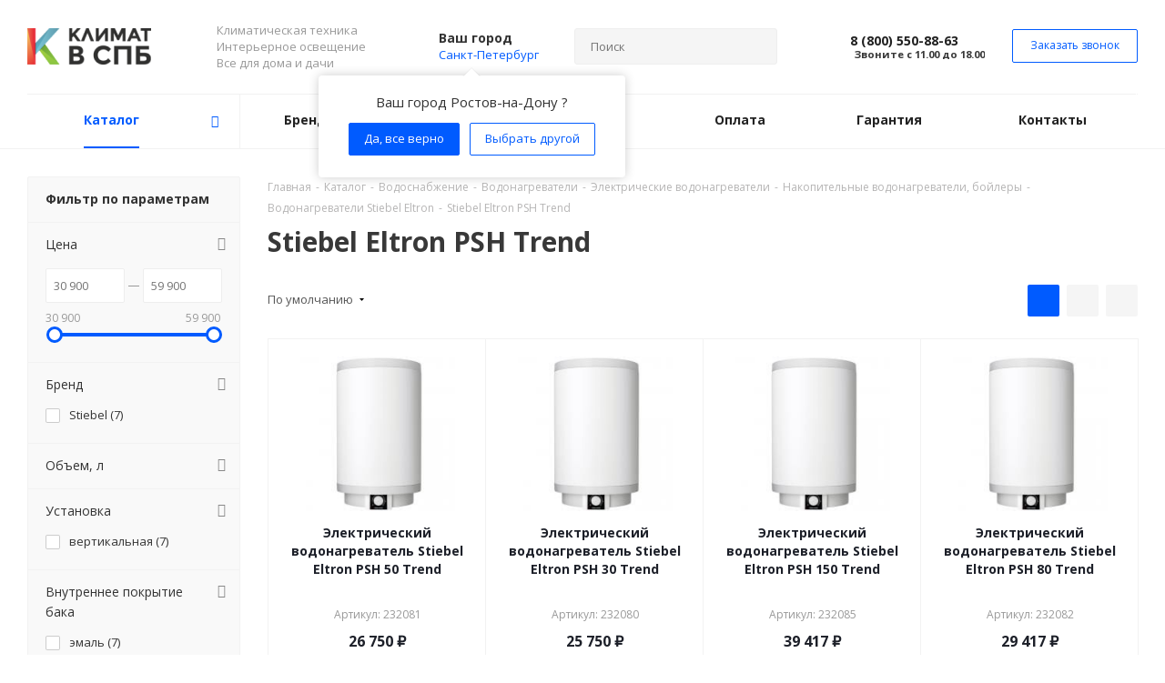

--- FILE ---
content_type: text/html; charset=UTF-8
request_url: https://klimatvspb.ru/catalog/vodosnabzheniye/vodonagrevateli/elektricheskiye-vodonagrevateli/boilery-elektricheskiye-nakopitelnyye-vodonagrevateli/stiebel-eltron-boylery-vodonagrevateli/stiebel-eltron-psh-trend/
body_size: 41906
content:
<!DOCTYPE html>
<html xmlns="http://www.w3.org/1999/xhtml" xml:lang="ru" lang="ru" >
<head><link rel="canonical" href="https://klimatvspb.ru/catalog/vodosnabzheniye/vodonagrevateli/elektricheskiye-vodonagrevateli/boilery-elektricheskiye-nakopitelnyye-vodonagrevateli/stiebel-eltron-boylery-vodonagrevateli/stiebel-eltron-psh-trend/" />
	<meta name="yandex-verification" content="04293f17bf086bad" />
	<meta name="cmsmagazine" content="6436b2df9477c3bdde6dd89690ae98b9" />
	<meta name="yandex-verification" content="10711cb31884d153" />
	<link rel="shortcut icon" href="/favicon.svg" type="image/svg+xml"/>
	<title>Stiebel Eltron PSH Trend купить в Санкт-Петербурге в интернет-магазине Климат в СПб</title>
	<meta name="viewport" content="initial-scale=1.0, width=device-width" />
	<meta name="HandheldFriendly" content="true" />
	<meta name="yes" content="yes" />
	<meta name="apple-mobile-web-app-status-bar-style" content="black" />
	<meta name="SKYPE_TOOLBAR" content="SKYPE_TOOLBAR_PARSER_COMPATIBLE" />
	<meta http-equiv="Content-Type" content="text/html; charset=UTF-8" />
<meta name="description" content="Купить stiebel eltron psh trend с доставкой в Санкт-Петербурге и гарантией, лучшие цены на товары в интернет-магазине «Климат в СПБ». В разделе stiebel eltron psh trend вы можете ознакомиться с отзывами покупателей, подробным описанием, фотографиями и техническими характеристиками." />

<script data-skip-moving="true">(function(w, d) {var v = w.frameCacheVars = {"CACHE_MODE":"HTMLCACHE","storageBlocks":[],"dynamicBlocks":{"WIklcT":"81051bcc2cf1","basketitems-component-block":"d41d8cd98f00","header-regionality-block":"4a18d8347799","common-phones-block-0":"5a914c1a38e1","header-auth-block1":"d41d8cd98f00","header-auth-block2":"d41d8cd98f00","common-phones-block-1":"5a914c1a38e1","header-basket-with-compare-block3":"d41d8cd98f00","header-auth-block3":"d41d8cd98f00","mobile-phones-block-2":"e9b1ce38dee9","mobile-region-block1":"d41d8cd98f00","mobile-auth-block1":"d41d8cd98f00","mobile-basket-with-compare-block1":"d41d8cd98f00","mobile_menu-phones-block-3":"f59cf0a5e58d","mobile-contact-block":"e99692af533c","viewtype-block":"337f98a36b16","IzufVt":"60912062ee90","viewed-block":"d41d8cd98f00","8ofwKu":"8754ff770ff4","common-phones-block-4":"332f09ef8466","email-block1":"338409db4392","address-block1":"d7d7fdd10ebd","V62bio":"d41d8cd98f00","basketitems-block":"d41d8cd98f00","all-basketitems-block":"d41d8cd98f00"},"AUTO_UPDATE":true,"AUTO_UPDATE_TTL":240,"version":2};var inv = false;if (v.AUTO_UPDATE === false){if (v.AUTO_UPDATE_TTL && v.AUTO_UPDATE_TTL > 0){var lm = Date.parse(d.lastModified);if (!isNaN(lm)){var td = new Date().getTime();if ((lm + v.AUTO_UPDATE_TTL * 1000) >= td){w.frameRequestStart = false;w.preventAutoUpdate = true;return;}inv = true;}}else{w.frameRequestStart = false;w.preventAutoUpdate = true;return;}}var r = w.XMLHttpRequest ? new XMLHttpRequest() : (w.ActiveXObject ? new w.ActiveXObject("Microsoft.XMLHTTP") : null);if (!r) { return; }w.frameRequestStart = true;var m = v.CACHE_MODE; var l = w.location; var x = new Date().getTime();var q = "?bxrand=" + x + (l.search.length > 0 ? "&" + l.search.substring(1) : "");var u = l.protocol + "//" + l.host + l.pathname + q;r.open("GET", u, true);r.setRequestHeader("BX-ACTION-TYPE", "get_dynamic");r.setRequestHeader("X-Bitrix-Composite", "get_dynamic");r.setRequestHeader("BX-CACHE-MODE", m);r.setRequestHeader("BX-CACHE-BLOCKS", v.dynamicBlocks ? JSON.stringify(v.dynamicBlocks) : "");if (inv){r.setRequestHeader("BX-INVALIDATE-CACHE", "Y");}try { r.setRequestHeader("BX-REF", d.referrer || "");} catch(e) {}if (m === "APPCACHE"){r.setRequestHeader("BX-APPCACHE-PARAMS", JSON.stringify(v.PARAMS));r.setRequestHeader("BX-APPCACHE-URL", v.PAGE_URL ? v.PAGE_URL : "");}r.onreadystatechange = function() {if (r.readyState != 4) { return; }var a = r.getResponseHeader("BX-RAND");var b = w.BX && w.BX.frameCache ? w.BX.frameCache : false;if (a != x || !((r.status >= 200 && r.status < 300) || r.status === 304 || r.status === 1223 || r.status === 0)){var f = {error:true, reason:a!=x?"bad_rand":"bad_status", url:u, xhr:r, status:r.status};if (w.BX && w.BX.ready && b){BX.ready(function() {setTimeout(function(){BX.onCustomEvent("onFrameDataRequestFail", [f]);}, 0);});}w.frameRequestFail = f;return;}if (b){b.onFrameDataReceived(r.responseText);if (!w.frameUpdateInvoked){b.update(false);}w.frameUpdateInvoked = true;}else{w.frameDataString = r.responseText;}};r.send();var p = w.performance;if (p && p.addEventListener && p.getEntries && p.setResourceTimingBufferSize){var e = 'resourcetimingbufferfull';var h = function() {if (w.BX && w.BX.frameCache && w.BX.frameCache.frameDataInserted){p.removeEventListener(e, h);}else {p.setResourceTimingBufferSize(p.getEntries().length + 50);}};p.addEventListener(e, h);}})(window, document);</script>
<script data-skip-moving="true">(function(w, d, n) {var cl = "bx-core";var ht = d.documentElement;var htc = ht ? ht.className : undefined;if (htc === undefined || htc.indexOf(cl) !== -1){return;}var ua = n.userAgent;if (/(iPad;)|(iPhone;)/i.test(ua)){cl += " bx-ios";}else if (/Windows/i.test(ua)){cl += ' bx-win';}else if (/Macintosh/i.test(ua)){cl += " bx-mac";}else if (/Linux/i.test(ua) && !/Android/i.test(ua)){cl += " bx-linux";}else if (/Android/i.test(ua)){cl += " bx-android";}cl += (/(ipad|iphone|android|mobile|touch)/i.test(ua) ? " bx-touch" : " bx-no-touch");cl += w.devicePixelRatio && w.devicePixelRatio >= 2? " bx-retina": " bx-no-retina";if (/AppleWebKit/.test(ua)){cl += " bx-chrome";}else if (/Opera/.test(ua)){cl += " bx-opera";}else if (/Firefox/.test(ua)){cl += " bx-firefox";}ht.className = htc ? htc + " " + cl : cl;})(window, document, navigator);</script>


<link href="https://fonts.googleapis.com/css?family=Open+Sans:300italic,400italic,600italic,700italic,800italic,400,300,500,600,700,800&subset=latin,cyrillic-ext" rel="stylesheet"/>
<link href="/bitrix/css/aspro.next/notice.min.css?16617094502906" rel="stylesheet"/>
<link href="/bitrix/js/ui/design-tokens/dist/ui.design-tokens.min.css?171680353723463" rel="stylesheet"/>
<link href="/bitrix/js/ui/fonts/opensans/ui.font.opensans.min.css?16641264282320" rel="stylesheet"/>
<link href="/bitrix/js/main/popup/dist/main.popup.bundle.min.css?175059599128056" rel="stylesheet"/>
<link href="/bitrix/cache/css/s1/aspro_next/page_2955e38f9bde6efe01869094244e3810/page_2955e38f9bde6efe01869094244e3810_v1.css?176891431812409" rel="stylesheet"/>
<link href="/bitrix/cache/css/s1/aspro_next/default_865d894c37a662a89320bc31701f36da/default_865d894c37a662a89320bc31701f36da_v1.css?17689142387661" rel="stylesheet"/>
<link href="/bitrix/cache/css/s1/aspro_next/template_5c5f6de734407b0e770c6a9bb03c6892/template_5c5f6de734407b0e770c6a9bb03c6892_v1.css?17689142091158364" rel="stylesheet" data-template-style="true"/>




<script type="extension/settings" data-extension="currency.currency-core">{"region":"ru"}</script>



<link rel="shortcut icon" href="/favicon.svg" type="image/svg+xml" />
<link rel="apple-touch-icon" sizes="180x180" href="/upload/CNext/109/bkrxgbug6c4o1l47xijzzvq04uq5uvla/logo.png" />
<style>html {--border-radius:8px;--theme-base-color:#005bff;--theme-base-color-hue:219;--theme-base-color-saturation:100%;--theme-base-color-lightness:50%;--theme-base-opacity-color:#005bff1a;--theme-more-color:#005bff;--theme-more-color-hue:219;--theme-more-color-saturation:100%;--theme-more-color-lightness:50%;--theme-lightness-hover-diff:6%;}</style>
<meta property="ya:interaction" content="XML_FORM" />
<meta property="ya:interaction:url" content="https://klimatvspb.ru/catalog/vodosnabzheniye/vodonagrevateli/elektricheskiye-vodonagrevateli/boilery-elektricheskiye-nakopitelnyye-vodonagrevateli/stiebel-eltron-boylery-vodonagrevateli/stiebel-eltron-psh-trend/?mode=xml" />
<meta property="og:title" content="Stiebel Eltron PSH Trend купить в Санкт-Петербурге в интернет-магазине Климат в СПб" />
<meta property="og:type" content="website" />
<meta property="og:image" content="https://klimatvspb.ru:443/upload/CNext/c37/klimaatvspb.png" />
<link rel="image_src" href="https://klimatvspb.ru:443/upload/CNext/c37/klimaatvspb.png"  />
<meta property="og:url" content="https://klimatvspb.ru:443/catalog/vodosnabzheniye/vodonagrevateli/elektricheskiye-vodonagrevateli/boilery-elektricheskiye-nakopitelnyye-vodonagrevateli/stiebel-eltron-boylery-vodonagrevateli/stiebel-eltron-psh-trend/" />
<meta property="og:description" content="Купить stiebel eltron psh trend с доставкой в Санкт-Петербурге и гарантией, лучшие цены на товары в интернет-магазине «Климат в СПБ». В разделе stiebel eltron psh trend вы можете ознакомиться с отзывами покупателей, подробным описанием, фотографиями и техническими характеристиками." />



		</head>
<body class="site_s1 fill_bg_n " id="main">
	<div id="panel"></div>
	
	<div id="bxdynamic_WIklcT_start" style="display:none"></div>
<div id="bxdynamic_WIklcT_end" style="display:none"></div>		<div id="bxdynamic_basketitems-component-block_start" style="display:none"></div><div id="bxdynamic_basketitems-component-block_end" style="display:none"></div>                
	<div class="wrapper1  header_bglight with_left_block  catalog_page basket_fly basket_fill_WHITE side_LEFT catalog_icons_N banner_auto with_fast_view mheader-v1 header-v8 regions_Y fill_N footer-v1 front-vindex1 mfixed_Y mfixed_view_always title-v1 with_phones ce_cmp with_lazy store_LIST_AMOUNT">
		


		<div class="header_wrap visible-lg visible-md title-v1">
			<header id="header">
				<div class="header-v8 header-wrapper">
	<div class="logo_and_menu-row">
		<div class="logo-row">
			<div class="maxwidth-theme">
				<div class="row">
					<div class="logo-block col-md-2 col-sm-3">
						<div class="logo">
							<a href="/"><img src="/upload/CNext/c37/klimaatvspb.png" alt="Климат в СПб" title="Климат в СПб" data-src="" /></a>						</div>
					</div>
					<div class="col-md-2 visible-lg">
						<div class="top-description">
							Климатическая техника<br>
 Интерьерное освещение<br>
Все для дома и дачи						</div>
					</div>
											<div class="inline-block pull-left">
							<div class="top-description">
								<div id="bxdynamic_header-regionality-block_start" style="display:none"></div>                    <div class="region_wrapper">
            <div class="city_title">
                Ваш город            </div>
            <div class="js_city_chooser colored" data-event="jqm" data-name="city_chooser" data-param-url="%2Fcatalog%2Fvodosnabzheniye%2Fvodonagrevateli%2Felektricheskiye-vodonagrevateli%2Fboilery-elektricheskiye-nakopitelnyye-vodonagrevateli%2Fstiebel-eltron-boylery-vodonagrevateli%2Fstiebel-eltron-psh-trend%2F%3FELEMENT_CODE%3Dstiebel-eltron-psh-trend" data-param-form_id="city_chooser">
                <span>Санкт-Петербург</span><span class="arrow"><i></i></span>
            </div>
                            <div class="confirm_region popup show">
                    <span class="close" data-id="154901"><i></i></span>
                                        <div class="title">Ваш город Ростов-на-Дону ?</div>
                    <div class="buttons">
                        <span class="btn btn-default aprove" data-id="239480" data-href="">Да, все верно</span>
                        <span class="btn btn-default white js_city_change">Выбрать другой</span>
                    </div>
                </div>
                    </div>
    <div id="bxdynamic_header-regionality-block_end" style="display:none"></div>							</div>
						</div>
										<div class="col-md-3 search_wrap">
						<div class="search-block search-block--bound-header inner-table-block">
											<div class="search-wrapper">
				<div id="title-search_fixed">
					<form action="/catalog/" class="search">
						<div class="search-input-div">
							<input class="search-input" id="title-search-input_fixed" type="text" name="q" value="" placeholder="Поиск" size="20" maxlength="50" autocomplete="off" />
						</div>
						<div class="search-button-div">
							<button class="btn btn-search" type="submit" name="s" value="Найти"><i class="svg svg-search svg-black"></i></button>
							<span class="close-block inline-search-hide"><span class="svg svg-close close-icons"></span></span>
						</div>
					</form>
				</div>
			</div>
							</div>
					</div>
					<div class="right-icons pull-right">
						<div class="phone-block with_btn">
															<div class="inner-table-block">
									<div id="bxdynamic_common-phones-block-0_start" style="display:none"></div>
	<div class="phone with_dropdown phone--with-description">
		<i class="svg svg-phone"></i>
		<a class="phone-block__item-link" rel="nofollow" href="tel:88005508863">
			8 (800) 550-88-63		</a>
					<div class="dropdown scrollbar">
				<div class="wrap">
											<div class="phone-block__item">
							<a class="phone-block__item-inner phone-block__item-link" rel="nofollow" href="tel:88005508863">
								<span class="phone-block__item-text">
									8 (800) 550-88-63									
																			<span class="phone-block__item-description">
											Для Регионов										</span>
																	</span>

															</a>
						</div>
											<div class="phone-block__item">
							<a class="phone-block__item-inner phone-block__item-link" rel="nofollow" href="tel:88129837720">
								<span class="phone-block__item-text">
									8 (812) 983-77-20									
																			<span class="phone-block__item-description">
											Санкт-Петербург										</span>
																	</span>

															</a>
						</div>
									</div>
			</div>
			</div>
<div id="bxdynamic_common-phones-block-0_end" style="display:none"></div>									<div class="schedule">
										<b>Звоните с 11.00 до 18.00</b>									</div>
								</div>
																						<div class="inner-table-block">
									<span class="callback-block animate-load twosmallfont colored  white btn-default btn" data-event="jqm" data-param-form_id="CALLBACK" data-name="callback"><span class="callback_tmp"></span></span>
								</div>
													</div>
					</div>
				</div>
			</div>
		</div>	</div>
	<div class="menu-row middle-block bglight sliced">
		<div class="maxwidth-theme">
			<div class="row">
				<div class="col-md-12">
					<div class="right-icons pull-right">
						<div class="pull-right">
							        						</div>
						<div class="pull-right">
							<div class="wrap_icon inner-table-block">
								<div id="bxdynamic_header-auth-block1_start" style="display:none"></div><div id="bxdynamic_header-auth-block1_end" style="display:none"></div>							</div>
						</div>
					</div>
					<div class="menu-only">
						<nav class="mega-menu sliced">
										<div class="table-menu ">
		<table>
			<tr>
														<td class="menu-item unvisible dropdown catalog wide_menu  active">
						<div class="wrap">
							<a class="dropdown-toggle" href="/catalog/">
								<div>
																		Каталог									<div class="line-wrapper"><span class="line"></span></div>
								</div>
							</a>
															<span class="tail"></span>
								<div class="dropdown-menu long-menu-items">
																			<div class="menu-navigation">
											<div class="menu-navigation__sections-wrapper">
												<div class="customScrollbar scrollbar">
													<div class="menu-navigation__sections">
																													<div class="menu-navigation__sections-item">
																
																<a
																	href="/catalog/kondicionery/"
																	class="menu-navigation__sections-item-link font_xs menu-navigation__sections-item-link--fa dark_link  menu-navigation__sections-item-dropdown"
																>
																																																																					<span class="menu-navigation__sections-item-link-inner">
																																				<span class="name">Кондиционеры</span>
																	</span>
																</a>
															</div>
																													<div class="menu-navigation__sections-item">
																
																<a
																	href="/catalog/svet/"
																	class="menu-navigation__sections-item-link font_xs menu-navigation__sections-item-link--fa dark_link  menu-navigation__sections-item-dropdown"
																>
																																																																					<span class="menu-navigation__sections-item-link-inner">
																																				<span class="name">Освещение</span>
																	</span>
																</a>
															</div>
																													<div class="menu-navigation__sections-item">
																
																<a
																	href="/catalog/otopleniye/"
																	class="menu-navigation__sections-item-link font_xs menu-navigation__sections-item-link--fa dark_link  menu-navigation__sections-item-dropdown"
																>
																																																																					<span class="menu-navigation__sections-item-link-inner">
																																				<span class="name">Отопление</span>
																	</span>
																</a>
															</div>
																													<div class="menu-navigation__sections-item">
																
																<a
																	href="/catalog/tovary-dlya-doma-i-dachi/"
																	class="menu-navigation__sections-item-link font_xs menu-navigation__sections-item-link--fa dark_link  menu-navigation__sections-item-dropdown"
																>
																																																																					<span class="menu-navigation__sections-item-link-inner">
																																				<span class="name">Для дома и дачи</span>
																	</span>
																</a>
															</div>
																													<div class="menu-navigation__sections-item">
																
																<a
																	href="/catalog/plastikovye-yemkosti/"
																	class="menu-navigation__sections-item-link font_xs menu-navigation__sections-item-link--fa dark_link  menu-navigation__sections-item-dropdown"
																>
																																																																					<span class="menu-navigation__sections-item-link-inner">
																																				<span class="name">Пластиковые ёмкости</span>
																	</span>
																</a>
															</div>
																													<div class="menu-navigation__sections-item active">
																
																<a
																	href="/catalog/vodosnabzheniye/"
																	class="menu-navigation__sections-item-link font_xs menu-navigation__sections-item-link--fa colored_theme_text  menu-navigation__sections-item-dropdown"
																>
																																																																					<span class="menu-navigation__sections-item-link-inner">
																																				<span class="name">Водоснабжение</span>
																	</span>
																</a>
															</div>
																													<div class="menu-navigation__sections-item">
																
																<a
																	href="/catalog/mikroklimat/"
																	class="menu-navigation__sections-item-link font_xs menu-navigation__sections-item-link--fa dark_link  menu-navigation__sections-item-dropdown"
																>
																																																																					<span class="menu-navigation__sections-item-link-inner">
																																				<span class="name">Микроклимат</span>
																	</span>
																</a>
															</div>
																											</div>
												</div>
											</div>
											<div class="menu-navigation__content">
									
										<div class="customScrollbar scrollbar">
											<ul class="menu-wrapper " >
																																																			<li class="dropdown-submenu    parent-items">
																													<div class="subitems-wrapper">
																<ul class="menu-wrapper" >
																																																					<li class="   ">
																									<a href="/catalog/kondicionery/mobilnye/" ><span class="name">Мобильные</span></a>
																							</li>
																																																					<li class="   ">
																									<a href="/catalog/kondicionery/nastennye/" ><span class="name">Настенные</span></a>
																							</li>
																																																					<li class="   ">
																									<a href="/catalog/kondicionery/napolnye/" ><span class="name">Напольные</span></a>
																							</li>
																																																					<li class="   ">
																									<a href="/catalog/kondicionery/potolochnye/" ><span class="name">Потолочные</span></a>
																							</li>
																																																					<li class="   ">
																									<a href="/catalog/kondicionery/kassetnye/" ><span class="name">Кассетные</span></a>
																							</li>
																																																					<li class="   ">
																									<a href="/catalog/kondicionery/kanalnye/" ><span class="name">Канальные</span></a>
																							</li>
																																																					<li class="   ">
																									<a href="/catalog/kondicionery/kolonnye/" ><span class="name">Колонные</span></a>
																							</li>
																																																					<li class="   ">
																									<a href="/catalog/kondicionery/split-sistemy/" ><span class="name">Сплит-системы</span></a>
																							</li>
																																																					<li class="   ">
																									<a href="/catalog/kondicionery/kryshnye/" ><span class="name">Крышные</span></a>
																							</li>
																																																					<li class="   ">
																									<a href="/catalog/kondicionery/okonnyye/" ><span class="name">Оконные</span></a>
																							</li>
																																																					<li class="   ">
																									<a href="/catalog/kondicionery/napolno-potolochnye/" ><span class="name">Напольно-потолочные</span></a>
																							</li>
																																																					<li class="   ">
																									<a href="/catalog/kondicionery/multi-split-sistemy/" ><span class="name">Мульти сплит-системы</span></a>
																							</li>
																																																					<li class="   ">
																									<a href="/catalog/kondicionery/dlya-vinnykh-komnat/" ><span class="name">Для винных комнат</span></a>
																							</li>
																																																					<li class="   ">
																									<a href="/catalog/kondicionery/polupromyshlennye/" ><span class="name">Полупромышленные</span></a>
																							</li>
																																	</ul>
															</div>
																																									</li>
																																																			<li class="dropdown-submenu    parent-items">
																													<div class="subitems-wrapper">
																<ul class="menu-wrapper" >
																																																					<li class="   ">
																									<a href="/catalog/svet/lyustry/" ><span class="name">Люстры</span></a>
																							</li>
																																																					<li class="   ">
																									<a href="/catalog/svet/svetilniki/" ><span class="name">Светильники</span></a>
																							</li>
																																																					<li class="   ">
																									<a href="/catalog/svet/bra-i-podsvetki/" ><span class="name">Бра и подсветки</span></a>
																							</li>
																																																					<li class="   ">
																									<a href="/catalog/svet/spoty/" ><span class="name">Споты</span></a>
																							</li>
																																																					<li class="   ">
																									<a href="/catalog/svet/torshery/" ><span class="name">Торшеры</span></a>
																							</li>
																																																					<li class="   ">
																									<a href="/catalog/svet/lampy-dlya-svetilnikov/" ><span class="name">Лампочки</span></a>
																							</li>
																																																					<li class="   ">
																									<a href="/catalog/svet/elektrotovary/" ><span class="name">Электротовары</span></a>
																							</li>
																																																					<li class="   ">
																									<a href="/catalog/svet/trekovye-sistemy/" ><span class="name">Трековые системы</span></a>
																							</li>
																																																					<li class="   ">
																									<a href="/catalog/svet/nastolnyye-lampy/" ><span class="name">Настольные лампы</span></a>
																							</li>
																																																					<li class="   ">
																									<a href="/catalog/svet/svetilniki-dlya-ulichnogo-osveshcheniya/" ><span class="name">Уличное освещение</span></a>
																							</li>
																																																					<li class="   ">
																									<a href="/catalog/svet/ofisnoe-osveshchenie/" ><span class="name">Офисное</span></a>
																							</li>
																																																					<li class="   ">
																									<a href="/catalog/svet/svetodiodnaya-podsvetka/" ><span class="name">Светодиодная подсветка</span></a>
																							</li>
																																																					<li class="   ">
																									<a href="/catalog/svet/novogodnie-tovary/" ><span class="name">Новогодние товары</span></a>
																							</li>
																																																					<li class="   ">
																									<a href="/catalog/svet/komplektuyushchie-dlya-svetilnikov/" ><span class="name">Комплектующие</span></a>
																							</li>
																																	</ul>
															</div>
																																									</li>
																																																			<li class="dropdown-submenu    parent-items">
																													<div class="subitems-wrapper">
																<ul class="menu-wrapper" >
																																																					<li class="   ">
																									<a href="/catalog/otopleniye/maslyanye_obogrevateli/" ><span class="name">Масляные обогреватели</span></a>
																							</li>
																																																					<li class="   ">
																									<a href="/catalog/otopleniye/teploventilyatory/" ><span class="name">Тепловентиляторы</span></a>
																							</li>
																																																					<li class="   ">
																									<a href="/catalog/otopleniye/teplye-poly/" ><span class="name">Теплый пол</span></a>
																							</li>
																																																					<li class="   ">
																									<a href="/catalog/otopleniye/kotly-otopleniya/" ><span class="name">Котлы</span></a>
																							</li>
																																																					<li class="   ">
																									<a href="/catalog/otopleniye/termoregulyatory/" ><span class="name">Терморегуляторы</span></a>
																							</li>
																																																					<li class="   ">
																									<a href="/catalog/otopleniye/teplovyye-zavesy/" ><span class="name">Тепловые завесы</span></a>
																							</li>
																																																					<li class="   ">
																									<a href="/catalog/otopleniye/sushilki-dlya-ruk/" ><span class="name">Сушилки для рук</span></a>
																							</li>
																																																					<li class="   ">
																									<a href="/catalog/otopleniye/konvektory/" ><span class="name">Конвекторы</span></a>
																							</li>
																																																					<li class="   ">
																									<a href="/catalog/otopleniye/antifriz-teplonositel/" ><span class="name">Теплоноситель</span></a>
																							</li>
																																																					<li class="   ">
																									<a href="/catalog/otopleniye/polotencesushiteli/" ><span class="name">Полотенцесушители</span></a>
																							</li>
																																																					<li class="   ">
																									<a href="/catalog/otopleniye/teplovye-pushki/" ><span class="name">Тепловые пушки</span></a>
																							</li>
																																																					<li class="   ">
																									<a href="/catalog/otopleniye/radiatory/" ><span class="name">Радиаторы</span></a>
																							</li>
																																																					<li class="   ">
																									<a href="/catalog/otopleniye/infrakrasnye-obogrevateli/" ><span class="name">Инфракрасные обогреватели</span></a>
																							</li>
																																	</ul>
															</div>
																																									</li>
																																																			<li class="dropdown-submenu    parent-items">
																													<div class="subitems-wrapper">
																<ul class="menu-wrapper" >
																																																					<li class="   ">
																									<a href="/catalog/tovary-dlya-doma-i-dachi/plastikovye_sarai/" ><span class="name">Пластиковые сараи</span></a>
																							</li>
																																																					<li class="   ">
																									<a href="/catalog/tovary-dlya-doma-i-dachi/sadovye_kompostery/" ><span class="name">Компостеры</span></a>
																							</li>
																																																					<li class="   ">
																									<a href="/catalog/tovary-dlya-doma-i-dachi/kashpo_dlya_tsvetov_napolnoe_vysokoe/" ><span class="name">Кашпо</span></a>
																							</li>
																																																					<li class="   ">
																									<a href="/catalog/tovary-dlya-doma-i-dachi/vazony_dlya_tsvetov_ulichnye_plastikovye/" ><span class="name">Вазоны</span></a>
																							</li>
																																																					<li class="   ">
																									<a href="/catalog/tovary-dlya-doma-i-dachi/kryshki_kolodtsa/" ><span class="name">Крышки колодца</span></a>
																							</li>
																																																					<li class="   ">
																									<a href="/catalog/tovary-dlya-doma-i-dachi/septiki/" ><span class="name">Септики</span></a>
																							</li>
																																																					<li class="   ">
																									<a href="/catalog/tovary-dlya-doma-i-dachi/sadovaya_mebel/" ><span class="name">Садовая мебель</span></a>
																							</li>
																																																					<li class="   ">
																									<a href="/catalog/tovary-dlya-doma-i-dachi/teplitsy/" ><span class="name">Теплицы</span></a>
																							</li>
																																																					<li class="   ">
																									<a href="/catalog/tovary-dlya-doma-i-dachi/gryadki_iz_dpk/" ><span class="name">Грядки из ДПК</span></a>
																							</li>
																																																					<li class="   ">
																									<a href="/catalog/tovary-dlya-doma-i-dachi/dachnye_dushevye_kabiny/" ><span class="name">Дачные душевые кабины</span></a>
																							</li>
																																																					<li class="   ">
																									<a href="/catalog/tovary-dlya-doma-i-dachi/kompozitnye-gazovye-ballony/" ><span class="name">Композитные газовые баллоны</span></a>
																							</li>
																																																					<li class="   ">
																									<a href="/catalog/tovary-dlya-doma-i-dachi/biotualety-dlya-dachi/" ><span class="name">Биотуалеты</span></a>
																							</li>
																																																					<li class="   ">
																									<a href="/catalog/tovary-dlya-doma-i-dachi/sushilka-dlya-ovoshchey-i-fruktov/" ><span class="name">Сушилки для овощей и фруктов</span></a>
																							</li>
																																																					<li class="   ">
																									<a href="/catalog/tovary-dlya-doma-i-dachi/baki-dlya-dusha/" ><span class="name">Баки для душа</span></a>
																							</li>
																																	</ul>
															</div>
																																									</li>
																																																			<li class="dropdown-submenu    parent-items">
																													<div class="subitems-wrapper">
																<ul class="menu-wrapper" >
																																																					<li class="   ">
																									<a href="/catalog/plastikovye-yemkosti/emkosti-dlya-vody/" ><span class="name">Для воды</span></a>
																							</li>
																																																					<li class="   ">
																									<a href="/catalog/plastikovye-yemkosti/podzemnye-emkosti/" ><span class="name">Подземные</span></a>
																							</li>
																																																					<li class="   ">
																									<a href="/catalog/plastikovye-yemkosti/pishchevye-plastikovye-vanny/" ><span class="name">Ванны</span></a>
																							</li>
																																																					<li class="   ">
																									<a href="/catalog/plastikovye-yemkosti/emkosti-dlya-kas/" ><span class="name">Для КАС</span></a>
																							</li>
																																																					<li class="   ">
																									<a href="/catalog/plastikovye-yemkosti/emkosti-s-meshalkami/" ><span class="name">С мешалками</span></a>
																							</li>
																																																					<li class="   ">
																									<a href="/catalog/plastikovye-yemkosti/s-usilennoy-stenkoy/" ><span class="name">C усиленной стенкой</span></a>
																							</li>
																																																					<li class="   ">
																									<a href="/catalog/plastikovye-yemkosti/tskt-dlya-pivovareniya-mini-pivovarni/" ><span class="name">ЦКТ для пивоварения</span></a>
																							</li>
																																																					<li class="   ">
																									<a href="/catalog/plastikovye-yemkosti/myagkie-emkosti-iz-pvkh/" ><span class="name">Мягкие емкости из ПВХ</span></a>
																							</li>
																																	</ul>
															</div>
																																									</li>
																																																			<li class="dropdown-submenu  active  parent-items">
																													<div class="subitems-wrapper">
																<ul class="menu-wrapper" >
																																																					<li class="   ">
																									<a href="/catalog/vodosnabzheniye/vodoochistka/" ><span class="name">Водоочистка</span></a>
																							</li>
																																																					<li class="  active ">
																									<a href="/catalog/vodosnabzheniye/vodonagrevateli/" ><span class="name">Водонагреватели</span></a>
																							</li>
																																																					<li class="   ">
																									<a href="/catalog/vodosnabzheniye/nasosy/" ><span class="name">Насосы</span></a>
																							</li>
																																																					<li class="   ">
																									<a href="/catalog/vodosnabzheniye/sistema-zashchity-ot-protechek-vody/" ><span class="name">Системы защиты от протечек воды</span></a>
																							</li>
																																	</ul>
															</div>
																																									</li>
																																																			<li class="dropdown-submenu    parent-items">
																													<div class="subitems-wrapper">
																<ul class="menu-wrapper" >
																																																					<li class="   ">
																									<a href="/catalog/mikroklimat/ventilyatory-bytovye/" ><span class="name">Вентиляторы</span></a>
																							</li>
																																																					<li class="   ">
																									<a href="/catalog/mikroklimat/retsirkulyatory/" ><span class="name">Рециркуляторы</span></a>
																							</li>
																																																					<li class="   ">
																									<a href="/catalog/mikroklimat/sistemy_tumanoobrazovaniya/" ><span class="name">Системы туманообразования </span></a>
																							</li>
																																																					<li class="   ">
																									<a href="/catalog/mikroklimat/pritochnaya-ventilyatsiya/" ><span class="name">Приточная вентиляция</span></a>
																							</li>
																																																					<li class="   ">
																									<a href="/catalog/mikroklimat/osushiteli-vozduha/" ><span class="name">Осушители</span></a>
																							</li>
																																																					<li class="   ">
																									<a href="/catalog/mikroklimat/ochistiteli-vozdukha/" ><span class="name">Очистители</span></a>
																							</li>
																																																					<li class="   ">
																									<a href="/catalog/mikroklimat/uvlazhniteli-vozdukha/" ><span class="name">Увлажнители</span></a>
																							</li>
																																																					<li class="   ">
																									<a href="/catalog/mikroklimat/moyki-vozdukha/" ><span class="name">Мойки воздуха</span></a>
																							</li>
																																																					<li class="   ">
																									<a href="/catalog/mikroklimat/bakteritsidnye-lampy/" ><span class="name">Кварцевые и бактерицидные лампы</span></a>
																							</li>
																																	</ul>
															</div>
																																									</li>
																							</ul>
										</div>

																				</div>
										</div>
									
								</div>
													</div>
					</td>
														<td class="menu-item unvisible    ">
						<div class="wrap">
							<a class="" href="/info/brands/">
								<div>
																		Бренды									<div class="line-wrapper"><span class="line"></span></div>
								</div>
							</a>
													</div>
					</td>
														<td class="menu-item unvisible    ">
						<div class="wrap">
							<a class="" href="/sale/">
								<div>
																		Акции									<div class="line-wrapper"><span class="line"></span></div>
								</div>
							</a>
													</div>
					</td>
														<td class="menu-item unvisible    ">
						<div class="wrap">
							<a class="" href="/help/delivery/">
								<div>
																		Доставка									<div class="line-wrapper"><span class="line"></span></div>
								</div>
							</a>
													</div>
					</td>
														<td class="menu-item unvisible    ">
						<div class="wrap">
							<a class="" href="/help/payment/">
								<div>
																		Оплата									<div class="line-wrapper"><span class="line"></span></div>
								</div>
							</a>
													</div>
					</td>
														<td class="menu-item unvisible    ">
						<div class="wrap">
							<a class="" href="/help/warranty/">
								<div>
																		Гарантия									<div class="line-wrapper"><span class="line"></span></div>
								</div>
							</a>
													</div>
					</td>
														<td class="menu-item unvisible    ">
						<div class="wrap">
							<a class="" href="/contacts/">
								<div>
																		Контакты									<div class="line-wrapper"><span class="line"></span></div>
								</div>
							</a>
													</div>
					</td>
				
				<td class="menu-item dropdown js-dropdown nosave unvisible">
					<div class="wrap">
						<a class="dropdown-toggle more-items" href="#">
							<span>Ещё</span>
						</a>
						<span class="tail"></span>
						<ul class="dropdown-menu"></ul>
					</div>
				</td>

			</tr>
		</table>
	</div>
						</nav>
					</div>
				</div>
			</div>
		</div>
	</div>
	<div class="line-row visible-xs"></div>
</div>			</header>
		</div>

					<div id="headerfixed">
				<div class="wrapper_inner">
	<div class="logo-row v1 row margin0">
		<div class="pull-left">
			<div class="inner-table-block sep-left nopadding logo-block">
				<div class="logo">
					<a href="/"><img src="/upload/CNext/87a/7cv8l3k5aty8tec42uqr8omk4dgz3p3r/klimaatvspb-_1_.png" alt="Климат в СПб" title="Климат в СПб" data-src="" /></a>				</div>
			</div>
		</div>
		<div class="pull-left">
			<div class="inner-table-block menu-block rows sep-left">
				<div class="title"><i class="svg svg-burger"></i>Меню&nbsp;&nbsp;<i class="fa fa-angle-down"></i></div>
				<div class="navs table-menu js-nav">
					<div  data-nlo="menu-fixed">					</div>				</div>
			</div>
		</div>
		<div class="pull-right">
			        		</div>
		<div class="pull-right">
			<div class="inner-table-block small-block">
				<div class="wrap_icon wrap_cabinet">
					<div id="bxdynamic_header-auth-block2_start" style="display:none"></div><div id="bxdynamic_header-auth-block2_end" style="display:none"></div>				</div>
			</div>
		</div>
					<div class="pull-right">
				<div class="inner-table-block">
					<div class="animate-load btn btn-default white btn-sm" data-event="jqm" data-param-form_id="CALLBACK" data-name="callback">
						<span><span class="callback_tmp"></span></span>
					</div>
				</div>
			</div>
							<div class="pull-right logo_and_menu-row">
				<div class="inner-table-block phones phone-block">
					<div id="bxdynamic_common-phones-block-1_start" style="display:none"></div>
	<div class="phone with_dropdown phone--with-description">
		<i class="svg svg-phone"></i>
		<a class="phone-block__item-link" rel="nofollow" href="tel:88005508863">
			8 (800) 550-88-63		</a>
					<div class="dropdown scrollbar">
				<div class="wrap">
											<div class="phone-block__item">
							<a class="phone-block__item-inner phone-block__item-link" rel="nofollow" href="tel:88005508863">
								<span class="phone-block__item-text">
									8 (800) 550-88-63									
																			<span class="phone-block__item-description">
											Для Регионов										</span>
																	</span>

															</a>
						</div>
											<div class="phone-block__item">
							<a class="phone-block__item-inner phone-block__item-link" rel="nofollow" href="tel:88129837720">
								<span class="phone-block__item-text">
									8 (812) 983-77-20									
																			<span class="phone-block__item-description">
											Санкт-Петербург										</span>
																	</span>

															</a>
						</div>
									</div>
			</div>
			</div>
<div id="bxdynamic_common-phones-block-1_end" style="display:none"></div>				</div>
			</div>
				<div class="nopadding hidden-sm hidden-xs search animation-width">
			<div class="inner-table-block">
												<div class="search-wrapper">
				<div id="title-search_fixedtf">
					<form action="/catalog/" class="search">
						<div class="search-input-div">
							<input class="search-input" id="title-search-input_fixedtf" type="text" name="q" value="" placeholder="Поиск" size="20" maxlength="50" autocomplete="off" />
						</div>
						<div class="search-button-div">
							<button class="btn btn-search" type="submit" name="s" value="Найти"><i class="svg svg-search svg-black"></i></button>
							<span class="close-block inline-search-hide"><span class="svg svg-close close-icons"></span></span>
						</div>
					</form>
				</div>
			</div>
				</div>
		</div>
	</div>
</div>			</div>
		
		<div id="mobileheader" class="visible-xs visible-sm">
			<div class="mobileheader-v1">
	<div class="burger pull-left">
		<i class="svg inline  svg-inline-burger dark" aria-hidden="true" ><svg xmlns="http://www.w3.org/2000/svg" width="18" height="16" viewBox="0 0 18 16">
  <defs>
    <style>
      .bu_bw_cls-1 {
        fill: #222;
        fill-rule: evenodd;
      }
    </style>
  </defs>
  <path data-name="Rounded Rectangle 81 copy 2" class="bu_bw_cls-1" d="M330,114h16a1,1,0,0,1,1,1h0a1,1,0,0,1-1,1H330a1,1,0,0,1-1-1h0A1,1,0,0,1,330,114Zm0,7h16a1,1,0,0,1,1,1h0a1,1,0,0,1-1,1H330a1,1,0,0,1-1-1h0A1,1,0,0,1,330,121Zm0,7h16a1,1,0,0,1,1,1h0a1,1,0,0,1-1,1H330a1,1,0,0,1-1-1h0A1,1,0,0,1,330,128Z" transform="translate(-329 -114)"/>
</svg>
</i>		<i class="svg inline  svg-inline-close dark" aria-hidden="true" ><svg xmlns="http://www.w3.org/2000/svg" width="16" height="16" viewBox="0 0 16 16">
  <defs>
    <style>
      .cccls-1 {
        fill: #222;
        fill-rule: evenodd;
      }
    </style>
  </defs>
  <path data-name="Rounded Rectangle 114 copy 3" class="cccls-1" d="M334.411,138l6.3,6.3a1,1,0,0,1,0,1.414,0.992,0.992,0,0,1-1.408,0l-6.3-6.306-6.3,6.306a1,1,0,0,1-1.409-1.414l6.3-6.3-6.293-6.3a1,1,0,0,1,1.409-1.414l6.3,6.3,6.3-6.3A1,1,0,0,1,340.7,131.7Z" transform="translate(-325 -130)"/>
</svg>
</i>	</div>
	<div class="logo-block pull-left">
		<div class="logo">
			<a href="/"><img src="/upload/CNext/c37/klimaatvspb.png" alt="Климат в СПб" title="Климат в СПб" data-src="" /></a>		</div>
	</div>
	<div class="right-icons pull-right">
		<div class="pull-right">
			<div class="wrap_icon">
				<button class="top-btn inline-search-show twosmallfont">
					<i class="svg inline  svg-inline-search big" aria-hidden="true" ><svg xmlns="http://www.w3.org/2000/svg" width="21" height="21" viewBox="0 0 21 21">
  <defs>
    <style>
      .sscls-1 {
        fill: #222;
        fill-rule: evenodd;
      }
    </style>
  </defs>
  <path data-name="Rounded Rectangle 106" class="sscls-1" d="M1590.71,131.709a1,1,0,0,1-1.42,0l-4.68-4.677a9.069,9.069,0,1,1,1.42-1.427l4.68,4.678A1,1,0,0,1,1590.71,131.709ZM1579,113a7,7,0,1,0,7,7A7,7,0,0,0,1579,113Z" transform="translate(-1570 -111)"/>
</svg>
</i>				</button>
			</div>
		</div>
		<div class="pull-right">
			<div class="wrap_icon wrap_basket">
				                    <div id="bxdynamic_header-basket-with-compare-block3_start" style="display:none"></div><div id="bxdynamic_header-basket-with-compare-block3_end" style="display:none"></div>        			</div>
		</div>
		<div class="pull-right">
			<div class="wrap_icon wrap_cabinet">
				<div id="bxdynamic_header-auth-block3_start" style="display:none"></div><div id="bxdynamic_header-auth-block3_end" style="display:none"></div>			</div>
		</div>
			<div class="pull-right">
				<div class="wrap_icon wrap_phones">
					<div id="bxdynamic_mobile-phones-block-2_start" style="display:none"></div><i class="svg inline big svg-inline-phone" aria-hidden="true" ><svg width="21" height="21" viewBox="0 0 21 21" fill="none" xmlns="http://www.w3.org/2000/svg">
<path fill-rule="evenodd" clip-rule="evenodd" d="M18.9562 15.97L18.9893 16.3282C19.0225 16.688 18.9784 17.0504 18.8603 17.3911C18.6223 18.086 18.2725 18.7374 17.8248 19.3198L17.7228 19.4524L17.6003 19.5662C16.8841 20.2314 15.9875 20.6686 15.0247 20.8243C14.0374 21.0619 13.0068 21.0586 12.0201 20.814L11.9327 20.7924L11.8476 20.763C10.712 20.3703 9.65189 19.7871 8.71296 19.0385C8.03805 18.582 7.41051 18.0593 6.83973 17.4779L6.81497 17.4527L6.79112 17.4267C4.93379 15.3963 3.51439 13.0063 2.62127 10.4052L2.6087 10.3686L2.59756 10.3315C2.36555 9.5598 2.21268 8.76667 2.14121 7.9643C1.94289 6.79241 1.95348 5.59444 2.17289 4.42568L2.19092 4.32964L2.21822 4.23581C2.50215 3.26018 3.0258 2.37193 3.7404 1.65124C4.37452 0.908181 5.21642 0.370416 6.15867 0.107283L6.31009 0.0649959L6.46626 0.0468886C7.19658 -0.0377903 7.93564 -0.00763772 8.65659 0.136237C9.00082 0.203673 9.32799 0.34095 9.61768 0.540011L9.90227 0.735566L10.1048 1.01522C10.4774 1.52971 10.7173 2.12711 10.8045 2.75455C10.8555 2.95106 10.9033 3.13929 10.9499 3.32228C11.0504 3.71718 11.1446 4.08764 11.2499 4.46408C11.5034 5.03517 11.6255 5.65688 11.6059 6.28327L11.5984 6.52137L11.5353 6.75107C11.3812 7.31112 11.0546 7.68722 10.8349 7.8966C10.6059 8.11479 10.3642 8.2737 10.18 8.38262C9.89673 8.55014 9.57964 8.69619 9.32537 8.8079C9.74253 10.2012 10.5059 11.4681 11.5455 12.4901C11.7801 12.3252 12.0949 12.1097 12.412 11.941C12.6018 11.8401 12.8614 11.7177 13.1641 11.6357C13.4565 11.5565 13.9301 11.4761 14.4706 11.6169L14.6882 11.6736L14.8878 11.7772C15.4419 12.0649 15.9251 12.4708 16.3035 12.9654C16.5807 13.236 16.856 13.4937 17.1476 13.7666C17.2974 13.9068 17.4515 14.0511 17.6124 14.2032C18.118 14.5805 18.5261 15.0751 18.8003 15.6458L18.9562 15.97ZM16.3372 15.7502C16.6216 15.9408 16.8496 16.2039 16.9977 16.5121C17.0048 16.5888 16.9952 16.6661 16.9697 16.7388C16.8021 17.2295 16.5553 17.6895 16.2391 18.1009C15.795 18.5134 15.234 18.7788 14.6329 18.8608C13.9345 19.0423 13.2016 19.0464 12.5012 18.8728C11.5558 18.5459 10.675 18.0561 9.8991 17.4258C9.30961 17.0338 8.76259 16.5817 8.26682 16.0767C6.59456 14.2487 5.31682 12.0971 4.51287 9.75567C4.31227 9.08842 4.18279 8.40192 4.12658 7.70756C3.95389 6.74387 3.95792 5.75691 4.13855 4.79468C4.33628 4.11526 4.70731 3.49868 5.21539 3.00521C5.59617 2.53588 6.11383 2.19633 6.69661 2.03358C7.22119 1.97276 7.75206 1.99466 8.26981 2.09849C8.34699 2.11328 8.42029 2.14388 8.48501 2.18836C8.68416 2.46334 8.80487 2.78705 8.83429 3.12504C8.89113 3.34235 8.94665 3.56048 9.00218 3.77864C9.12067 4.24418 9.2392 4.70987 9.37072 5.16815C9.5371 5.49352 9.61831 5.85557 9.60687 6.22066C9.51714 6.54689 8.89276 6.81665 8.28746 7.07816C7.71809 7.32415 7.16561 7.56284 7.0909 7.83438C7.07157 8.17578 7.12971 8.51712 7.26102 8.83297C7.76313 10.9079 8.87896 12.7843 10.4636 14.2184C10.6814 14.4902 10.9569 14.7105 11.2702 14.8634C11.5497 14.9366 12.0388 14.5907 12.5428 14.2342C13.0783 13.8555 13.6307 13.4648 13.9663 13.5523C14.295 13.7229 14.5762 13.9719 14.785 14.2773C15.1184 14.6066 15.4631 14.9294 15.808 15.2523C15.9849 15.418 16.1618 15.5836 16.3372 15.7502Z" fill="#222222"/>
</svg>
</i><div id="mobilePhone" class="phone-block--mobile dropdown-mobile-phone">
	<div class="wrap scrollbar">
		<div class="phone-block__item no-decript title">
			<span class="phone-block__item-inner phone-block__item-inner--no-description phone-block__item-text flexbox flexbox--row dark-color">
				Телефоны 
				<i class="svg inline  svg-inline-close dark dark-i" aria-hidden="true" ><svg xmlns="http://www.w3.org/2000/svg" width="16" height="16" viewBox="0 0 16 16">
  <defs>
    <style>
      .cccls-1 {
        fill: #222;
        fill-rule: evenodd;
      }
    </style>
  </defs>
  <path data-name="Rounded Rectangle 114 copy 3" class="cccls-1" d="M334.411,138l6.3,6.3a1,1,0,0,1,0,1.414,0.992,0.992,0,0,1-1.408,0l-6.3-6.306-6.3,6.306a1,1,0,0,1-1.409-1.414l6.3-6.3-6.293-6.3a1,1,0,0,1,1.409-1.414l6.3,6.3,6.3-6.3A1,1,0,0,1,340.7,131.7Z" transform="translate(-325 -130)"/>
</svg>
</i>			</span>
		</div>

					<div class="phone-block__item">
				<a href="tel:88005508863" class="phone-block__item-link dark-color" rel="nofollow">
					<span class="phone-block__item-inner">
						<span class="phone-block__item-text">
							8 (800) 550-88-63							
															<span class="phone-block__item-description">Для Регионов</span>
													</span>

											</span>
				</a>
			</div>
					<div class="phone-block__item">
				<a href="tel:88129837720" class="phone-block__item-link dark-color" rel="nofollow">
					<span class="phone-block__item-inner">
						<span class="phone-block__item-text">
							8 (812) 983-77-20							
															<span class="phone-block__item-description">Санкт-Петербург</span>
													</span>

											</span>
				</a>
			</div>
				
									
<div class="phone-block__item">

	<span
	   class="phone-block__item-inner phone-block__item-button phone-block__item-inner--no-description dark-color callback" 
	   data-event="jqm" data-param-form_id="CALLBACK" data-name="callback"
	>
		Заказать звонок	</span>

</div>
						</div>
</div><div id="bxdynamic_mobile-phones-block-2_end" style="display:none"></div>				</div>
			</div>
	</div>
</div>			<div id="mobilemenu" class="dropdown ">
				<div class="mobilemenu-v1 scroller">
	<div class="wrap">
		<div id="bxdynamic_mobile-region-block1_start" style="display:none"></div><div id="bxdynamic_mobile-region-block1_end" style="display:none"></div><div id="bxdynamic_mobile-auth-block1_start" style="display:none"></div><div id="bxdynamic_mobile-auth-block1_end" style="display:none"></div>		<div class="loadings" style="height:47px;" data-nlo="menu-mobile">		</div>		        
        <div id="bxdynamic_mobile-basket-with-compare-block1_start" style="display:none"></div><div id="bxdynamic_mobile-basket-with-compare-block1_end" style="display:none"></div><div id="bxdynamic_mobile_menu-phones-block-3_start" style="display:none"></div>
<div class="phone-block--mobile-menu menu middle mobile-menu-contacts">
	<ul>
		<li>
			<a href="tel:88005508863" class="dark-color parent" rel="nofollow">
				<i class="svg svg-phone"></i>
				<span>8 (800) 550-88-63</span>
				
									<span class="arrow">
						<i class="svg svg_triangle_right"></i>
					</span>
							</a>

							<ul class="dropdown">
					<li class="phone-block__item menu_back">
						<a href="javascript:void(0)" class="dark-color" rel="nofollow">
							<i class="svg svg-arrow-right"></i>
							Назад						</a>
					</li>

					<li class="phone-block__item menu_title">
						Телефоны					</li>

											<li class="phone-block__item">
							<a href="tel:88005508863" 
							   class="phone-block__item-link bold dark-color descript" 
							   rel="nofollow"
							>	
								<span class="phone-block__item-inner">
									<span class="phone-block__item-text">
										8 (800) 550-88-63																					<span class="descr">Для Регионов</span>
																			</span>

																	</span>
							</a>
						</li>
											<li class="phone-block__item">
							<a href="tel:88129837720" 
							   class="phone-block__item-link bold dark-color descript" 
							   rel="nofollow"
							>	
								<span class="phone-block__item-inner">
									<span class="phone-block__item-text">
										8 (812) 983-77-20																					<span class="descr">Санкт-Петербург</span>
																			</span>

																	</span>
							</a>
						</li>
					
																		<li class="phone-block__item">

	<span
	   class="phone-block__item-inner phone-block__item-button phone-block__item-inner--no-description dark-color callback" 
	   data-event="jqm" data-param-form_id="CALLBACK" data-name="callback"
	>
		Заказать звонок	</span>

</li>
															</ul>
					</li>
	</ul>
</div><div id="bxdynamic_mobile_menu-phones-block-3_end" style="display:none"></div>        <div class="contacts">
            <div class="title">Контактная информация</div>

                                            <div id="bxdynamic_mobile-contact-block_start" style="display:none"></div>            
                                                <div class="address">
                        <i class="svg inline  svg-inline-address" aria-hidden="true" ><svg xmlns="http://www.w3.org/2000/svg" width="13" height="16" viewBox="0 0 13 16">
  <defs>
    <style>
      .acls-1 {
        fill-rule: evenodd;
      }
    </style>
  </defs>
  <path data-name="Ellipse 74 copy" class="acls-1" d="M763.9,42.916h0.03L759,49h-1l-4.933-6.084h0.03a6.262,6.262,0,0,1-1.1-3.541,6.5,6.5,0,0,1,13,0A6.262,6.262,0,0,1,763.9,42.916ZM758.5,35a4.5,4.5,0,0,0-3.741,7h-0.012l3.542,4.447h0.422L762.289,42H762.24A4.5,4.5,0,0,0,758.5,35Zm0,6a1.5,1.5,0,1,1,1.5-1.5A1.5,1.5,0,0,1,758.5,41Z" transform="translate(-752 -33)"/>
</svg>
</i>                        195112, г. Санкт-Петербург, пр. Энергетиков, 3 Б, ТК Ладожские ряды, 2 этаж, секция 45                    </div>
                                                                            <div class="email">
                        <i class="svg inline  svg-inline-email" aria-hidden="true" ><svg xmlns="http://www.w3.org/2000/svg" width="16" height="13" viewBox="0 0 16 13">
  <defs>
    <style>
      .ecls-1 {
        fill: #222;
        fill-rule: evenodd;
      }
    </style>
  </defs>
  <path class="ecls-1" d="M14,13H2a2,2,0,0,1-2-2V2A2,2,0,0,1,2,0H14a2,2,0,0,1,2,2v9A2,2,0,0,1,14,13ZM3.534,2L8.015,6.482,12.5,2H3.534ZM14,3.5L8.827,8.671a1.047,1.047,0,0,1-.812.3,1.047,1.047,0,0,1-.811-0.3L2,3.467V11H14V3.5Z"/>
</svg>
</i>                                                    <a href="mailto:9837720@klimatvspb.ru">9837720@klimatvspb.ru</a>
                                            </div>
                            
                            <div id="bxdynamic_mobile-contact-block_end" style="display:none"></div>            
        </div>
    		<div class="social-icons">
	<!-- noindex -->
	<ul>
																																			</ul>
	<!-- /noindex -->
</div>	</div>
</div>			</div>
		</div>

		


						<div id="mobilefilter" class="visible-xs visible-sm scrollbar-filter"></div>
			
		
		<div class="wraps hover_shine" id="content">
																<!--title_content-->
					<div class="top_inner_block_wrapper maxwidth-theme"></div>					<!--end-title_content-->
											
							<div class="wrapper_inner ">
			
									<div class="right_block  wide_N">
									<div class="middle ">
																		
						<section class="page-top maxwidth-theme ">
							<div id="navigation">
								<div class="breadcrumbs" itemscope="" itemtype="http://schema.org/BreadcrumbList"><div class="bx-breadcrumb-item" id="bx_breadcrumb_0" itemprop="itemListElement" itemscope itemtype="http://schema.org/ListItem"><a href="/" itemprop="item"><span itemprop="name">Главная</span><meta itemprop="position" content="1"></a></div><span class="separator">-</span><div class="bx-breadcrumb-item" id="bx_breadcrumb_1" itemprop="itemListElement" itemscope itemtype="http://schema.org/ListItem"><a href="/catalog/" itemprop="item"><span itemprop="name">Каталог</span><meta itemprop="position" content="2"></a></div><span class="separator">-</span><div class="bx-breadcrumb-item" id="bx_breadcrumb_2" itemprop="itemListElement" itemscope itemtype="http://schema.org/ListItem"><a href="/catalog/vodosnabzheniye/" itemprop="item"><span itemprop="name">Водоснабжение</span><meta itemprop="position" content="3"></a></div><span class="separator">-</span><div class="bx-breadcrumb-item" id="bx_breadcrumb_3" itemprop="itemListElement" itemscope itemtype="http://schema.org/ListItem"><a href="/catalog/vodosnabzheniye/vodonagrevateli/" itemprop="item"><span itemprop="name">Водонагреватели</span><meta itemprop="position" content="4"></a></div><span class="separator">-</span><div class="bx-breadcrumb-item" id="bx_breadcrumb_4" itemprop="itemListElement" itemscope itemtype="http://schema.org/ListItem"><a href="/catalog/vodosnabzheniye/vodonagrevateli/elektricheskiye-vodonagrevateli/" itemprop="item"><span itemprop="name">Электрические водонагреватели</span><meta itemprop="position" content="5"></a></div><span class="separator">-</span><div class="bx-breadcrumb-item" id="bx_breadcrumb_5" itemprop="itemListElement" itemscope itemtype="http://schema.org/ListItem"><a href="/catalog/vodosnabzheniye/vodonagrevateli/elektricheskiye-vodonagrevateli/boilery-elektricheskiye-nakopitelnyye-vodonagrevateli/" itemprop="item"><span itemprop="name">Накопительные водонагреватели, бойлеры</span><meta itemprop="position" content="6"></a></div><span class="separator">-</span><div class="bx-breadcrumb-item" id="bx_breadcrumb_6" itemprop="itemListElement" itemscope itemtype="http://schema.org/ListItem"><a href="/catalog/vodosnabzheniye/vodonagrevateli/elektricheskiye-vodonagrevateli/boilery-elektricheskiye-nakopitelnyye-vodonagrevateli/stiebel-eltron-boylery-vodonagrevateli/" itemprop="item"><span itemprop="name">Водонагреватели Stiebel Eltron</span><meta itemprop="position" content="7"></a></div><span class="separator">-</span><span class="" itemprop="itemListElement" itemscope itemtype="http://schema.org/ListItem"><link href="/catalog/vodosnabzheniye/vodonagrevateli/elektricheskiye-vodonagrevateli/boilery-elektricheskiye-nakopitelnyye-vodonagrevateli/stiebel-eltron-boylery-vodonagrevateli/stiebel-eltron-psh-trend/" itemprop="item" /><span><span itemprop="name">Stiebel Eltron PSH Trend</span><meta itemprop="position" content="8"></span></span></div>							</div>
							<div class="page-top-main">
																<h1 id="pagetitle">Stiebel Eltron PSH Trend</h1>
							</div>
						</section>
						
																		

													<div class="container">
																														
						
<title>sotbitSeoMetaBottomDesc</title>



<div class="js_wrapper_items   has_mobile_filter_compact" data-params='{"SHOW_ABSENT":"","HIDE_NOT_AVAILABLE_OFFERS":"N","PRICE_CODE":["price_base"],"OFFER_TREE_PROPS":["SIZES","COLOR_REF"],"OFFER_SHOW_PREVIEW_PICTURE_PROPS":[],"CACHE_TIME":"36000","CONVERT_CURRENCY":"Y","CURRENCY_ID":"RUB","OFFERS_SORT_FIELD":"timestamp_x","OFFERS_SORT_ORDER":"asc","OFFERS_SORT_FIELD2":"shows","OFFERS_SORT_ORDER2":"asc","LIST_OFFERS_LIMIT":"10","CACHE_GROUPS":"Y","LIST_OFFERS_PROPERTY_CODE":["ARTICLE","VOLUME","SIZES","COLOR_REF",""],"SHOW_DISCOUNT_TIME":"N","SHOW_COUNTER_LIST":"Y","PRICE_VAT_INCLUDE":"N","USE_PRICE_COUNT":"N","SHOW_MEASURE":"N","SHOW_OLD_PRICE":"Y","SHOW_DISCOUNT_PERCENT":"Y","SHOW_DISCOUNT_PERCENT_NUMBER":"Y","USE_REGION":"Y","STORES":[],"DEFAULT_COUNT":"1","BASKET_URL":"/order/","OFFERS_CART_PROPERTIES":[],"PRODUCT_PROPERTIES":[],"PARTIAL_PRODUCT_PROPERTIES":"Y","ADD_PROPERTIES_TO_BASKET":"Y","SHOW_DISCOUNT_TIME_EACH_SKU":"Y","SHOW_ARTICLE_SKU":"Y","OFFER_ADD_PICT_PROP":"MORE_PHOTO","PRODUCT_QUANTITY_VARIABLE":"quantity","MAIN_IBLOCK_ID":"81","IBINHERIT_TEMPLATES":[],"ADD_PICT_PROP":"MORE_PHOTO","GALLERY_ITEM_SHOW":"Y","MAX_GALLERY_ITEMS":"5","ADD_DETAIL_TO_GALLERY_IN_LIST":"Y"}'>
	

	
	
													<div class="right_block1 clearfix catalog vertical" id="right_block_ajax">
				<div class="inner_wrapper">
																																								
											<div class="adaptive_filter">
					<a class="filter_opener"><i></i><span>Фильтр</span></a>
				</div>
			
			<div id="bxdynamic_viewtype-block_start" style="display:none"></div>			
						
<div class="sort_header float-right-mobile  view_block">
	<!--noindex-->
		<div class="mobile_filter_compact pull-left">
										<div class="dropdown-select">
					<div class="dropdown-select__title">
						<span>
																								По умолчанию																					</span>
						<i class="svg   svg-inline-down" aria-hidden="true" ><svg xmlns="http://www.w3.org/2000/svg" width="5" height="3" viewBox="0 0 5 3"><path class="cls-1" d="M250,80h5l-2.5,3Z" transform="translate(-250 -80)"/></svg></i>					</div>
					<div class="dropdown-select__drawer dropdown-select__drawer--mobile-right dropdown-select__drawer--to-top" role="menu">
						<div class="menu-list scrollbar">
																															<div class="menu-list__item">
																															<a href="/catalog/vodosnabzheniye/vodonagrevateli/elektricheskiye-vodonagrevateli/boilery-elektricheskiye-nakopitelnyye-vodonagrevateli/stiebel-eltron-boylery-vodonagrevateli/stiebel-eltron-psh-trend/?sort=SHOWS&order=desc&ELEMENT_CODE=stiebel-eltron-psh-trend%3Fbxrand%3D1769013692473" class="menu-list__link desc SHOWS darken " data-url="/catalog/vodosnabzheniye/vodonagrevateli/elektricheskiye-vodonagrevateli/boilery-elektricheskiye-nakopitelnyye-vodonagrevateli/stiebel-eltron-boylery-vodonagrevateli/stiebel-eltron-psh-trend/?sort=SHOWS&order=desc&ELEMENT_CODE=stiebel-eltron-psh-trend%3Fbxrand%3D1769013692473" rel="nofollow">
																																	<span>По популярности (убывание)</span>
																																</a>
																			</div>
																	<div class="menu-list__item">
																															<a href="/catalog/vodosnabzheniye/vodonagrevateli/elektricheskiye-vodonagrevateli/boilery-elektricheskiye-nakopitelnyye-vodonagrevateli/stiebel-eltron-boylery-vodonagrevateli/stiebel-eltron-psh-trend/?sort=SHOWS&order=asc&ELEMENT_CODE=stiebel-eltron-psh-trend%3Fbxrand%3D1769013692473" class="menu-list__link asc SHOWS darken " data-url="/catalog/vodosnabzheniye/vodonagrevateli/elektricheskiye-vodonagrevateli/boilery-elektricheskiye-nakopitelnyye-vodonagrevateli/stiebel-eltron-boylery-vodonagrevateli/stiebel-eltron-psh-trend/?sort=SHOWS&order=asc&ELEMENT_CODE=stiebel-eltron-psh-trend%3Fbxrand%3D1769013692473" rel="nofollow">
																																	<span>По популярности (возрастание)</span>
																																</a>
																			</div>
																																<div class="menu-list__item">
																															<a href="/catalog/vodosnabzheniye/vodonagrevateli/elektricheskiye-vodonagrevateli/boilery-elektricheskiye-nakopitelnyye-vodonagrevateli/stiebel-eltron-boylery-vodonagrevateli/stiebel-eltron-psh-trend/?sort=NAME&order=desc&ELEMENT_CODE=stiebel-eltron-psh-trend%3Fbxrand%3D1769013692473" class="menu-list__link desc NAME darken " data-url="/catalog/vodosnabzheniye/vodonagrevateli/elektricheskiye-vodonagrevateli/boilery-elektricheskiye-nakopitelnyye-vodonagrevateli/stiebel-eltron-boylery-vodonagrevateli/stiebel-eltron-psh-trend/?sort=NAME&order=desc&ELEMENT_CODE=stiebel-eltron-psh-trend%3Fbxrand%3D1769013692473" rel="nofollow">
																																	<span>По алфавиту (убывание)</span>
																																</a>
																			</div>
																	<div class="menu-list__item">
																															<a href="/catalog/vodosnabzheniye/vodonagrevateli/elektricheskiye-vodonagrevateli/boilery-elektricheskiye-nakopitelnyye-vodonagrevateli/stiebel-eltron-boylery-vodonagrevateli/stiebel-eltron-psh-trend/?sort=NAME&order=asc&ELEMENT_CODE=stiebel-eltron-psh-trend%3Fbxrand%3D1769013692473" class="menu-list__link asc NAME darken " data-url="/catalog/vodosnabzheniye/vodonagrevateli/elektricheskiye-vodonagrevateli/boilery-elektricheskiye-nakopitelnyye-vodonagrevateli/stiebel-eltron-boylery-vodonagrevateli/stiebel-eltron-psh-trend/?sort=NAME&order=asc&ELEMENT_CODE=stiebel-eltron-psh-trend%3Fbxrand%3D1769013692473" rel="nofollow">
																																	<span>По алфавиту (возрастание)</span>
																																</a>
																			</div>
																																<div class="menu-list__item">
																															<a href="/catalog/vodosnabzheniye/vodonagrevateli/elektricheskiye-vodonagrevateli/boilery-elektricheskiye-nakopitelnyye-vodonagrevateli/stiebel-eltron-boylery-vodonagrevateli/stiebel-eltron-psh-trend/?sort=PRICE&order=desc&ELEMENT_CODE=stiebel-eltron-psh-trend%3Fbxrand%3D1769013692473" class="menu-list__link desc PRICE darken " data-url="/catalog/vodosnabzheniye/vodonagrevateli/elektricheskiye-vodonagrevateli/boilery-elektricheskiye-nakopitelnyye-vodonagrevateli/stiebel-eltron-boylery-vodonagrevateli/stiebel-eltron-psh-trend/?sort=PRICE&order=desc&ELEMENT_CODE=stiebel-eltron-psh-trend%3Fbxrand%3D1769013692473" rel="nofollow">
																																	<span>По цене (убывание)</span>
																																</a>
																			</div>
																	<div class="menu-list__item">
																															<a href="/catalog/vodosnabzheniye/vodonagrevateli/elektricheskiye-vodonagrevateli/boilery-elektricheskiye-nakopitelnyye-vodonagrevateli/stiebel-eltron-boylery-vodonagrevateli/stiebel-eltron-psh-trend/?sort=PRICE&order=asc&ELEMENT_CODE=stiebel-eltron-psh-trend%3Fbxrand%3D1769013692473" class="menu-list__link asc PRICE darken " data-url="/catalog/vodosnabzheniye/vodonagrevateli/elektricheskiye-vodonagrevateli/boilery-elektricheskiye-nakopitelnyye-vodonagrevateli/stiebel-eltron-boylery-vodonagrevateli/stiebel-eltron-psh-trend/?sort=PRICE&order=asc&ELEMENT_CODE=stiebel-eltron-psh-trend%3Fbxrand%3D1769013692473" rel="nofollow">
																																	<span>По цене (возрастание)</span>
																																</a>
																			</div>
																					</div>
					</div>
				</div>
												</div>
		<div class="sort_display">
											<a rel="nofollow" href="/catalog/vodosnabzheniye/vodonagrevateli/elektricheskiye-vodonagrevateli/boilery-elektricheskiye-nakopitelnyye-vodonagrevateli/stiebel-eltron-boylery-vodonagrevateli/stiebel-eltron-psh-trend/?display=block&ELEMENT_CODE=stiebel-eltron-psh-trend%3Fbxrand%3D1769013692473" class="sort_btn block current"><i title="плиткой"></i></a>
											<a rel="nofollow" href="/catalog/vodosnabzheniye/vodonagrevateli/elektricheskiye-vodonagrevateli/boilery-elektricheskiye-nakopitelnyye-vodonagrevateli/stiebel-eltron-boylery-vodonagrevateli/stiebel-eltron-psh-trend/?display=list&ELEMENT_CODE=stiebel-eltron-psh-trend%3Fbxrand%3D1769013692473" class="sort_btn list "><i title="списком"></i></a>
											<a rel="nofollow" href="/catalog/vodosnabzheniye/vodonagrevateli/elektricheskiye-vodonagrevateli/boilery-elektricheskiye-nakopitelnyye-vodonagrevateli/stiebel-eltron-boylery-vodonagrevateli/stiebel-eltron-psh-trend/?display=table&ELEMENT_CODE=stiebel-eltron-psh-trend%3Fbxrand%3D1769013692473" class="sort_btn table "><i title="таблицей"></i></a>
					</div>
		<div class="clearfix"></div>
	<!--/noindex-->
</div>
			
							<div id="filter-helper-wrapper">
					<div id="filter-helper" class="top"></div>
				</div>
						
			
							<div class="ajax_load block">
												<!-- items-container -->
					<div class="top_wrapper margin0 show_un_props">
			<div class="catalog_block items block_list grid-list grid-list--compact grid-list--no-gap grid-list--items-4-1200 grid-list--items-3-992 grid-list--items-2-768 grid-list--items-2-601">
								<div class="item_block js-notice-block grid-list__item grid-list-border-outer">
				<div class="catalog_item_wrapp item" data-id="235150" >
					<div class="basket_props_block" id="bx_basket_div_235150" style="display: none;">
											</div>
										<div class="catalog_item main_item_wrapper item_wrap " id="bx_3966226736_235150">
						<div>
							<div class="image_wrapper_block js-notice-block__image">
																									<div class="like_icons">
																																	<div class="wish_item_button" >
													<span title="Отложить" class="wish_item to" data-item="235150" data-iblock="81"><i></i></span>
													<span title="В отложенных" class="wish_item in added" style="display: none;" data-item="235150" data-iblock="81"><i></i></span>
												</div>
																															
																																	<div class="compare_item_button">
													<span title="Сравнить" class="compare_item to" data-iblock="81" data-item="235150" ><i></i></span>
													<span title="В сравнении" class="compare_item in added" style="display: none;" data-iblock="81" data-item="235150"><i></i></span>
												</div>
																																										<div class="fast_view_wrapper">
												<span>
																										<i class="fast_view_block" data-event="jqm" data-param-form_id="fast_view" data-param-iblock_id="81" data-param-id="235150" data-param-fid="bx_3966226736_235150" data-param-item_href="%2Fcatalog%2F..%2Fproducts%2Fstiebel_eltron_psh_50_trend%2F" title="Быстрый просмотр" data-name="fast_view">
													</i>
												</span>
											</div>
																			</div>
																																																																<a href="/catalog/../products/stiebel_eltron_psh_50_trend/" class="thumb shine">
							<span class="section-gallery-wrapper flexbox">
																										<span class="section-gallery-wrapper__item _active">
										<span class="section-gallery-wrapper__item-nav section-gallery-wrapper__item_hidden "></span>
										<img class="lazy img-responsive" src="/upload/iblock/5b3/stiebel_eltron_psh_trend.jpg" alt="Электрический водонагреватель Stiebel Eltron PSH 50 Trend" title="Электрический водонагреватель Stiebel Eltron PSH 50 Trend" />
									</span>
															</span>
						</a>
																																						</div>
							<div class="item_info N">
								<div class="item_info--top_block">
									<div class="item-title">
										<a href="/catalog/../products/stiebel_eltron_psh_50_trend/" class="dark_link js-notice-block__title"><span>Электрический водонагреватель Stiebel Eltron PSH 50 Trend</span></a>
									</div>
										
																			<div class="rating">
																																		
<div class="blog-info__rating--top-info font_sxs EXTENDED">
    <div class="votes_block nstar with-text" 
            >
        
        <div class="ratings">
            <div class="inner_rating" title="">
                                    <div class="item-rating"></div>
                                    <div class="item-rating"></div>
                                    <div class="item-rating"></div>
                                    <div class="item-rating"></div>
                                    <div class="item-rating"></div>
                            </div>
        </div>
    </div>

    </div>																																</div>
																		<div class="sa_block" data-stores='[]'>
										<div class="item-stock  " data-id="235150" ><span class="icon  order"></span><span class="value"></span></div>										<div class="article_block" data-name="Артикул" data-value="232081">
																							<div >Артикул: 232081</div>
																					</div>
									</div>
								</div>
								<div class="item_info--bottom_block">
									<div class="cost prices clearfix">
																																																								<div class="price_matrix_wrapper ">
															<div class="price" data-currency="RUB" data-value="26750">
																		<span class="values_wrapper"><span class="price_value">26&nbsp;750</span><span class="price_currency"> ₽</span></span>										
								</div>
																				
						</div>
																																													</div>
																	</div>
							</div>

							<div class="footer_button  inner_content js_offers__235150">
								<div class="sku_props">
																	</div>
																	<div class="counter_wrapp ">
																					<div class="counter_block" data-offers="N" data-item="235150">
												<span class="minus" id="bx_3966226736_235150_quant_down" >-</span>
												<input type="text" class="text" id="bx_3966226736_235150_quantity" name="quantity" value="1" />
												<span class="plus" id="bx_3966226736_235150_quant_up" >+</span>
											</div>
																				<div id="bx_3966226736_235150_basket_actions" class="button_block ">
											<!--noindex-->
												<span data-value="26750" data-currency="RUB" data-rid="" class="small to-cart btn btn-default transition_bg animate-load" data-item="235150" data-float_ratio="1" data-ratio="1" data-bakset_div="bx_basket_div_235150" data-props="" data-part_props="Y" data-add_props="Y"  data-empty_props="Y" data-offers="" data-iblockID="81" data-quantity="1"><i></i><span>Купить</span></span><span class="go-cart-tmp small in-cart btn btn-default transition_bg"  data-item="235150"  style="display:none;"></span><span class="hidden" data-js-item-name="Электрический водонагреватель Stiebel Eltron PSH 50 Trend"></span>											<!--/noindex-->
										</div>
									</div>
																								</div>
						</div>
					</div>
				</div>
			</div>
					<div class="item_block js-notice-block grid-list__item grid-list-border-outer">
				<div class="catalog_item_wrapp item" data-id="235149" >
					<div class="basket_props_block" id="bx_basket_div_235149" style="display: none;">
											</div>
										<div class="catalog_item main_item_wrapper item_wrap " id="bx_3966226736_235149">
						<div>
							<div class="image_wrapper_block js-notice-block__image">
																									<div class="like_icons">
																																	<div class="wish_item_button" >
													<span title="Отложить" class="wish_item to" data-item="235149" data-iblock="81"><i></i></span>
													<span title="В отложенных" class="wish_item in added" style="display: none;" data-item="235149" data-iblock="81"><i></i></span>
												</div>
																															
																																	<div class="compare_item_button">
													<span title="Сравнить" class="compare_item to" data-iblock="81" data-item="235149" ><i></i></span>
													<span title="В сравнении" class="compare_item in added" style="display: none;" data-iblock="81" data-item="235149"><i></i></span>
												</div>
																																										<div class="fast_view_wrapper">
												<span>
																										<i class="fast_view_block" data-event="jqm" data-param-form_id="fast_view" data-param-iblock_id="81" data-param-id="235149" data-param-fid="bx_3966226736_235149" data-param-item_href="%2Fcatalog%2F..%2Fproducts%2Fstiebel_eltron_psh_30_trend%2F" title="Быстрый просмотр" data-name="fast_view">
													</i>
												</span>
											</div>
																			</div>
																																																																<a href="/catalog/../products/stiebel_eltron_psh_30_trend/" class="thumb shine">
							<span class="section-gallery-wrapper flexbox">
																										<span class="section-gallery-wrapper__item _active">
										<span class="section-gallery-wrapper__item-nav section-gallery-wrapper__item_hidden "></span>
										<img class="lazy img-responsive" src="/upload/iblock/e76/stiebel_eltron_psh_trend.jpg" alt="Электрический водонагреватель Stiebel Eltron PSH 30 Trend" title="Электрический водонагреватель Stiebel Eltron PSH 30 Trend" />
									</span>
															</span>
						</a>
																																						</div>
							<div class="item_info N">
								<div class="item_info--top_block">
									<div class="item-title">
										<a href="/catalog/../products/stiebel_eltron_psh_30_trend/" class="dark_link js-notice-block__title"><span>Электрический водонагреватель Stiebel Eltron PSH 30 Trend</span></a>
									</div>
										
																			<div class="rating">
																																		
<div class="blog-info__rating--top-info font_sxs EXTENDED">
    <div class="votes_block nstar with-text" 
            >
        
        <div class="ratings">
            <div class="inner_rating" title="">
                                    <div class="item-rating"></div>
                                    <div class="item-rating"></div>
                                    <div class="item-rating"></div>
                                    <div class="item-rating"></div>
                                    <div class="item-rating"></div>
                            </div>
        </div>
    </div>

    </div>																																</div>
																		<div class="sa_block" data-stores='[]'>
										<div class="item-stock  " data-id="235149" ><span class="icon  order"></span><span class="value"></span></div>										<div class="article_block" data-name="Артикул" data-value="232080">
																							<div >Артикул: 232080</div>
																					</div>
									</div>
								</div>
								<div class="item_info--bottom_block">
									<div class="cost prices clearfix">
																																																								<div class="price_matrix_wrapper ">
															<div class="price" data-currency="RUB" data-value="25750">
																		<span class="values_wrapper"><span class="price_value">25&nbsp;750</span><span class="price_currency"> ₽</span></span>										
								</div>
																				
						</div>
																																													</div>
																	</div>
							</div>

							<div class="footer_button  inner_content js_offers__235149">
								<div class="sku_props">
																	</div>
																	<div class="counter_wrapp ">
																					<div class="counter_block" data-offers="N" data-item="235149">
												<span class="minus" id="bx_3966226736_235149_quant_down" >-</span>
												<input type="text" class="text" id="bx_3966226736_235149_quantity" name="quantity" value="1" />
												<span class="plus" id="bx_3966226736_235149_quant_up" >+</span>
											</div>
																				<div id="bx_3966226736_235149_basket_actions" class="button_block ">
											<!--noindex-->
												<span data-value="25750" data-currency="RUB" data-rid="" class="small to-cart btn btn-default transition_bg animate-load" data-item="235149" data-float_ratio="1" data-ratio="1" data-bakset_div="bx_basket_div_235149" data-props="" data-part_props="Y" data-add_props="Y"  data-empty_props="Y" data-offers="" data-iblockID="81" data-quantity="1"><i></i><span>Купить</span></span><span class="go-cart-tmp small in-cart btn btn-default transition_bg"  data-item="235149"  style="display:none;"></span><span class="hidden" data-js-item-name="Электрический водонагреватель Stiebel Eltron PSH 30 Trend"></span>											<!--/noindex-->
										</div>
									</div>
																								</div>
						</div>
					</div>
				</div>
			</div>
					<div class="item_block js-notice-block grid-list__item grid-list-border-outer">
				<div class="catalog_item_wrapp item" data-id="235154" >
					<div class="basket_props_block" id="bx_basket_div_235154" style="display: none;">
											</div>
										<div class="catalog_item main_item_wrapper item_wrap " id="bx_3966226736_235154">
						<div>
							<div class="image_wrapper_block js-notice-block__image">
																									<div class="like_icons">
																																	<div class="wish_item_button" >
													<span title="Отложить" class="wish_item to" data-item="235154" data-iblock="81"><i></i></span>
													<span title="В отложенных" class="wish_item in added" style="display: none;" data-item="235154" data-iblock="81"><i></i></span>
												</div>
																															
																																	<div class="compare_item_button">
													<span title="Сравнить" class="compare_item to" data-iblock="81" data-item="235154" ><i></i></span>
													<span title="В сравнении" class="compare_item in added" style="display: none;" data-iblock="81" data-item="235154"><i></i></span>
												</div>
																																										<div class="fast_view_wrapper">
												<span>
																										<i class="fast_view_block" data-event="jqm" data-param-form_id="fast_view" data-param-iblock_id="81" data-param-id="235154" data-param-fid="bx_3966226736_235154" data-param-item_href="%2Fcatalog%2F..%2Fproducts%2Fstiebel_eltron_psh_150_trend%2F" title="Быстрый просмотр" data-name="fast_view">
													</i>
												</span>
											</div>
																			</div>
																																																																<a href="/catalog/../products/stiebel_eltron_psh_150_trend/" class="thumb shine">
							<span class="section-gallery-wrapper flexbox">
																										<span class="section-gallery-wrapper__item _active">
										<span class="section-gallery-wrapper__item-nav section-gallery-wrapper__item_hidden "></span>
										<img class="lazy img-responsive" src="/upload/iblock/3cd/stiebel_eltron_psh_trend.jpg" alt="Электрический водонагреватель Stiebel Eltron PSH 150 Trend" title="Электрический водонагреватель Stiebel Eltron PSH 150 Trend" />
									</span>
															</span>
						</a>
																																						</div>
							<div class="item_info N">
								<div class="item_info--top_block">
									<div class="item-title">
										<a href="/catalog/../products/stiebel_eltron_psh_150_trend/" class="dark_link js-notice-block__title"><span>Электрический водонагреватель Stiebel Eltron PSH 150 Trend</span></a>
									</div>
										
																			<div class="rating">
																																		
<div class="blog-info__rating--top-info font_sxs EXTENDED">
    <div class="votes_block nstar with-text" 
            >
        
        <div class="ratings">
            <div class="inner_rating" title="">
                                    <div class="item-rating"></div>
                                    <div class="item-rating"></div>
                                    <div class="item-rating"></div>
                                    <div class="item-rating"></div>
                                    <div class="item-rating"></div>
                            </div>
        </div>
    </div>

    </div>																																</div>
																		<div class="sa_block" data-stores='[]'>
										<div class="item-stock  " data-id="235154" ><span class="icon  order"></span><span class="value"></span></div>										<div class="article_block" data-name="Артикул" data-value="232085">
																							<div >Артикул: 232085</div>
																					</div>
									</div>
								</div>
								<div class="item_info--bottom_block">
									<div class="cost prices clearfix">
																																																								<div class="price_matrix_wrapper ">
															<div class="price" data-currency="RUB" data-value="39417">
																		<span class="values_wrapper"><span class="price_value">39&nbsp;417</span><span class="price_currency"> ₽</span></span>										
								</div>
																				
						</div>
																																													</div>
																	</div>
							</div>

							<div class="footer_button  inner_content js_offers__235154">
								<div class="sku_props">
																	</div>
																	<div class="counter_wrapp ">
																					<div class="counter_block" data-offers="N" data-item="235154">
												<span class="minus" id="bx_3966226736_235154_quant_down" >-</span>
												<input type="text" class="text" id="bx_3966226736_235154_quantity" name="quantity" value="1" />
												<span class="plus" id="bx_3966226736_235154_quant_up" >+</span>
											</div>
																				<div id="bx_3966226736_235154_basket_actions" class="button_block ">
											<!--noindex-->
												<span data-value="39417" data-currency="RUB" data-rid="" class="small to-cart btn btn-default transition_bg animate-load" data-item="235154" data-float_ratio="1" data-ratio="1" data-bakset_div="bx_basket_div_235154" data-props="" data-part_props="Y" data-add_props="Y"  data-empty_props="Y" data-offers="" data-iblockID="81" data-quantity="1"><i></i><span>Купить</span></span><span class="go-cart-tmp small in-cart btn btn-default transition_bg"  data-item="235154"  style="display:none;"></span><span class="hidden" data-js-item-name="Электрический водонагреватель Stiebel Eltron PSH 150 Trend"></span>											<!--/noindex-->
										</div>
									</div>
																								</div>
						</div>
					</div>
				</div>
			</div>
					<div class="item_block js-notice-block grid-list__item grid-list-border-outer">
				<div class="catalog_item_wrapp item" data-id="235151" >
					<div class="basket_props_block" id="bx_basket_div_235151" style="display: none;">
											</div>
										<div class="catalog_item main_item_wrapper item_wrap " id="bx_3966226736_235151">
						<div>
							<div class="image_wrapper_block js-notice-block__image">
																									<div class="like_icons">
																																	<div class="wish_item_button" >
													<span title="Отложить" class="wish_item to" data-item="235151" data-iblock="81"><i></i></span>
													<span title="В отложенных" class="wish_item in added" style="display: none;" data-item="235151" data-iblock="81"><i></i></span>
												</div>
																															
																																	<div class="compare_item_button">
													<span title="Сравнить" class="compare_item to" data-iblock="81" data-item="235151" ><i></i></span>
													<span title="В сравнении" class="compare_item in added" style="display: none;" data-iblock="81" data-item="235151"><i></i></span>
												</div>
																																										<div class="fast_view_wrapper">
												<span>
																										<i class="fast_view_block" data-event="jqm" data-param-form_id="fast_view" data-param-iblock_id="81" data-param-id="235151" data-param-fid="bx_3966226736_235151" data-param-item_href="%2Fcatalog%2F..%2Fproducts%2Fstiebel_eltron_psh_80_trend%2F" title="Быстрый просмотр" data-name="fast_view">
													</i>
												</span>
											</div>
																			</div>
																																																																<a href="/catalog/../products/stiebel_eltron_psh_80_trend/" class="thumb shine">
							<span class="section-gallery-wrapper flexbox">
																										<span class="section-gallery-wrapper__item _active">
										<span class="section-gallery-wrapper__item-nav section-gallery-wrapper__item_hidden "></span>
										<img class="lazy img-responsive" src="/upload/iblock/bed/stiebel_eltron_psh_trend.jpg" alt="Электрический водонагреватель Stiebel Eltron PSH 80 Trend" title="Электрический водонагреватель Stiebel Eltron PSH 80 Trend" />
									</span>
															</span>
						</a>
																																						</div>
							<div class="item_info N">
								<div class="item_info--top_block">
									<div class="item-title">
										<a href="/catalog/../products/stiebel_eltron_psh_80_trend/" class="dark_link js-notice-block__title"><span>Электрический водонагреватель Stiebel Eltron PSH 80 Trend</span></a>
									</div>
										
																			<div class="rating">
																																		
<div class="blog-info__rating--top-info font_sxs EXTENDED">
    <div class="votes_block nstar with-text" 
            >
        
        <div class="ratings">
            <div class="inner_rating" title="">
                                    <div class="item-rating"></div>
                                    <div class="item-rating"></div>
                                    <div class="item-rating"></div>
                                    <div class="item-rating"></div>
                                    <div class="item-rating"></div>
                            </div>
        </div>
    </div>

    </div>																																</div>
																		<div class="sa_block" data-stores='[]'>
										<div class="item-stock  " data-id="235151" ><span class="icon  order"></span><span class="value"></span></div>										<div class="article_block" data-name="Артикул" data-value="232082">
																							<div >Артикул: 232082</div>
																					</div>
									</div>
								</div>
								<div class="item_info--bottom_block">
									<div class="cost prices clearfix">
																																																								<div class="price_matrix_wrapper ">
															<div class="price" data-currency="RUB" data-value="29417">
																		<span class="values_wrapper"><span class="price_value">29&nbsp;417</span><span class="price_currency"> ₽</span></span>										
								</div>
																				
						</div>
																																													</div>
																	</div>
							</div>

							<div class="footer_button  inner_content js_offers__235151">
								<div class="sku_props">
																	</div>
																	<div class="counter_wrapp ">
																					<div class="counter_block" data-offers="N" data-item="235151">
												<span class="minus" id="bx_3966226736_235151_quant_down" >-</span>
												<input type="text" class="text" id="bx_3966226736_235151_quantity" name="quantity" value="1" />
												<span class="plus" id="bx_3966226736_235151_quant_up" >+</span>
											</div>
																				<div id="bx_3966226736_235151_basket_actions" class="button_block ">
											<!--noindex-->
												<span data-value="29417" data-currency="RUB" data-rid="" class="small to-cart btn btn-default transition_bg animate-load" data-item="235151" data-float_ratio="1" data-ratio="1" data-bakset_div="bx_basket_div_235151" data-props="" data-part_props="Y" data-add_props="Y"  data-empty_props="Y" data-offers="" data-iblockID="81" data-quantity="1"><i></i><span>Купить</span></span><span class="go-cart-tmp small in-cart btn btn-default transition_bg"  data-item="235151"  style="display:none;"></span><span class="hidden" data-js-item-name="Электрический водонагреватель Stiebel Eltron PSH 80 Trend"></span>											<!--/noindex-->
										</div>
									</div>
																								</div>
						</div>
					</div>
				</div>
			</div>
					<div class="item_block js-notice-block grid-list__item grid-list-border-outer">
				<div class="catalog_item_wrapp item" data-id="235153" >
					<div class="basket_props_block" id="bx_basket_div_235153" style="display: none;">
											</div>
										<div class="catalog_item main_item_wrapper item_wrap " id="bx_3966226736_235153">
						<div>
							<div class="image_wrapper_block js-notice-block__image">
																									<div class="like_icons">
																																	<div class="wish_item_button" >
													<span title="Отложить" class="wish_item to" data-item="235153" data-iblock="81"><i></i></span>
													<span title="В отложенных" class="wish_item in added" style="display: none;" data-item="235153" data-iblock="81"><i></i></span>
												</div>
																															
																																	<div class="compare_item_button">
													<span title="Сравнить" class="compare_item to" data-iblock="81" data-item="235153" ><i></i></span>
													<span title="В сравнении" class="compare_item in added" style="display: none;" data-iblock="81" data-item="235153"><i></i></span>
												</div>
																																										<div class="fast_view_wrapper">
												<span>
																										<i class="fast_view_block" data-event="jqm" data-param-form_id="fast_view" data-param-iblock_id="81" data-param-id="235153" data-param-fid="bx_3966226736_235153" data-param-item_href="%2Fcatalog%2F..%2Fproducts%2Fstiebel_eltron_psh_120_trend%2F" title="Быстрый просмотр" data-name="fast_view">
													</i>
												</span>
											</div>
																			</div>
																																																																<a href="/catalog/../products/stiebel_eltron_psh_120_trend/" class="thumb shine">
							<span class="section-gallery-wrapper flexbox">
																										<span class="section-gallery-wrapper__item _active">
										<span class="section-gallery-wrapper__item-nav section-gallery-wrapper__item_hidden "></span>
										<img class="lazy img-responsive" src="/upload/iblock/0d5/stiebel_eltron_psh_trend.jpg" alt="Электрический водонагреватель Stiebel Eltron PSH 120 Trend" title="Электрический водонагреватель Stiebel Eltron PSH 120 Trend" />
									</span>
															</span>
						</a>
																																						</div>
							<div class="item_info N">
								<div class="item_info--top_block">
									<div class="item-title">
										<a href="/catalog/../products/stiebel_eltron_psh_120_trend/" class="dark_link js-notice-block__title"><span>Электрический водонагреватель Stiebel Eltron PSH 120 Trend</span></a>
									</div>
										
																			<div class="rating">
																																		
<div class="blog-info__rating--top-info font_sxs EXTENDED">
    <div class="votes_block nstar with-text" 
            >
        
        <div class="ratings">
            <div class="inner_rating" title="">
                                    <div class="item-rating"></div>
                                    <div class="item-rating"></div>
                                    <div class="item-rating"></div>
                                    <div class="item-rating"></div>
                                    <div class="item-rating"></div>
                            </div>
        </div>
    </div>

    </div>																																</div>
																		<div class="sa_block" data-stores='[]'>
										<div class="item-stock  " data-id="235153" ><span class="icon  order"></span><span class="value"></span></div>										<div class="article_block" data-name="Артикул" data-value="232084">
																							<div >Артикул: 232084</div>
																					</div>
									</div>
								</div>
								<div class="item_info--bottom_block">
									<div class="cost prices clearfix">
																																																								<div class="price_matrix_wrapper ">
															<div class="price" data-currency="RUB" data-value="36167">
																		<span class="values_wrapper"><span class="price_value">36&nbsp;167</span><span class="price_currency"> ₽</span></span>										
								</div>
																				
						</div>
																																													</div>
																	</div>
							</div>

							<div class="footer_button  inner_content js_offers__235153">
								<div class="sku_props">
																	</div>
																	<div class="counter_wrapp ">
																					<div class="counter_block" data-offers="N" data-item="235153">
												<span class="minus" id="bx_3966226736_235153_quant_down" >-</span>
												<input type="text" class="text" id="bx_3966226736_235153_quantity" name="quantity" value="1" />
												<span class="plus" id="bx_3966226736_235153_quant_up" >+</span>
											</div>
																				<div id="bx_3966226736_235153_basket_actions" class="button_block ">
											<!--noindex-->
												<span data-value="36167" data-currency="RUB" data-rid="" class="small to-cart btn btn-default transition_bg animate-load" data-item="235153" data-float_ratio="1" data-ratio="1" data-bakset_div="bx_basket_div_235153" data-props="" data-part_props="Y" data-add_props="Y"  data-empty_props="Y" data-offers="" data-iblockID="81" data-quantity="1"><i></i><span>Купить</span></span><span class="go-cart-tmp small in-cart btn btn-default transition_bg"  data-item="235153"  style="display:none;"></span><span class="hidden" data-js-item-name="Электрический водонагреватель Stiebel Eltron PSH 120 Trend"></span>											<!--/noindex-->
										</div>
									</div>
																								</div>
						</div>
					</div>
				</div>
			</div>
					<div class="item_block js-notice-block grid-list__item grid-list-border-outer">
				<div class="catalog_item_wrapp item" data-id="235152" >
					<div class="basket_props_block" id="bx_basket_div_235152" style="display: none;">
											</div>
										<div class="catalog_item main_item_wrapper item_wrap " id="bx_3966226736_235152">
						<div>
							<div class="image_wrapper_block js-notice-block__image">
																									<div class="like_icons">
																																	<div class="wish_item_button" >
													<span title="Отложить" class="wish_item to" data-item="235152" data-iblock="81"><i></i></span>
													<span title="В отложенных" class="wish_item in added" style="display: none;" data-item="235152" data-iblock="81"><i></i></span>
												</div>
																															
																																	<div class="compare_item_button">
													<span title="Сравнить" class="compare_item to" data-iblock="81" data-item="235152" ><i></i></span>
													<span title="В сравнении" class="compare_item in added" style="display: none;" data-iblock="81" data-item="235152"><i></i></span>
												</div>
																																										<div class="fast_view_wrapper">
												<span>
																										<i class="fast_view_block" data-event="jqm" data-param-form_id="fast_view" data-param-iblock_id="81" data-param-id="235152" data-param-fid="bx_3966226736_235152" data-param-item_href="%2Fcatalog%2F..%2Fproducts%2Fstiebel_eltron_psh_100_trend%2F" title="Быстрый просмотр" data-name="fast_view">
													</i>
												</span>
											</div>
																			</div>
																																																																<a href="/catalog/../products/stiebel_eltron_psh_100_trend/" class="thumb shine">
							<span class="section-gallery-wrapper flexbox">
																										<span class="section-gallery-wrapper__item _active">
										<span class="section-gallery-wrapper__item-nav section-gallery-wrapper__item_hidden "></span>
										<img class="lazy img-responsive" src="/upload/iblock/75e/stiebel_eltron_psh_trend.jpg" alt="Электрический водонагреватель Stiebel Eltron PSH 100 Trend" title="Электрический водонагреватель Stiebel Eltron PSH 100 Trend" />
									</span>
															</span>
						</a>
																																						</div>
							<div class="item_info N">
								<div class="item_info--top_block">
									<div class="item-title">
										<a href="/catalog/../products/stiebel_eltron_psh_100_trend/" class="dark_link js-notice-block__title"><span>Электрический водонагреватель Stiebel Eltron PSH 100 Trend</span></a>
									</div>
										
																			<div class="rating">
																																		
<div class="blog-info__rating--top-info font_sxs EXTENDED">
    <div class="votes_block nstar with-text" 
            >
        
        <div class="ratings">
            <div class="inner_rating" title="">
                                    <div class="item-rating"></div>
                                    <div class="item-rating"></div>
                                    <div class="item-rating"></div>
                                    <div class="item-rating"></div>
                                    <div class="item-rating"></div>
                            </div>
        </div>
    </div>

    </div>																																</div>
																		<div class="sa_block" data-stores='[]'>
										<div class="item-stock  " data-id="235152" ><span class="icon  order"></span><span class="value"></span></div>										<div class="article_block" data-name="Артикул" data-value="232083">
																							<div >Артикул: 232083</div>
																					</div>
									</div>
								</div>
								<div class="item_info--bottom_block">
									<div class="cost prices clearfix">
																																																								<div class="price_matrix_wrapper ">
															<div class="price" data-currency="RUB" data-value="30750">
																		<span class="values_wrapper"><span class="price_value">30&nbsp;750</span><span class="price_currency"> ₽</span></span>										
								</div>
																				
						</div>
																																													</div>
																	</div>
							</div>

							<div class="footer_button  inner_content js_offers__235152">
								<div class="sku_props">
																	</div>
																	<div class="counter_wrapp ">
																					<div class="counter_block" data-offers="N" data-item="235152">
												<span class="minus" id="bx_3966226736_235152_quant_down" >-</span>
												<input type="text" class="text" id="bx_3966226736_235152_quantity" name="quantity" value="1" />
												<span class="plus" id="bx_3966226736_235152_quant_up" >+</span>
											</div>
																				<div id="bx_3966226736_235152_basket_actions" class="button_block ">
											<!--noindex-->
												<span data-value="30750" data-currency="RUB" data-rid="" class="small to-cart btn btn-default transition_bg animate-load" data-item="235152" data-float_ratio="1" data-ratio="1" data-bakset_div="bx_basket_div_235152" data-props="" data-part_props="Y" data-add_props="Y"  data-empty_props="Y" data-offers="" data-iblockID="81" data-quantity="1"><i></i><span>Купить</span></span><span class="go-cart-tmp small in-cart btn btn-default transition_bg"  data-item="235152"  style="display:none;"></span><span class="hidden" data-js-item-name="Электрический водонагреватель Stiebel Eltron PSH 100 Trend"></span>											<!--/noindex-->
										</div>
									</div>
																								</div>
						</div>
					</div>
				</div>
			</div>
					<div class="item_block js-notice-block grid-list__item grid-list-border-outer">
				<div class="catalog_item_wrapp item" data-id="235155" >
					<div class="basket_props_block" id="bx_basket_div_235155" style="display: none;">
											</div>
										<div class="catalog_item main_item_wrapper item_wrap " id="bx_3966226736_235155">
						<div>
							<div class="image_wrapper_block js-notice-block__image">
																									<div class="like_icons">
																																	<div class="wish_item_button" >
													<span title="Отложить" class="wish_item to" data-item="235155" data-iblock="81"><i></i></span>
													<span title="В отложенных" class="wish_item in added" style="display: none;" data-item="235155" data-iblock="81"><i></i></span>
												</div>
																															
																																	<div class="compare_item_button">
													<span title="Сравнить" class="compare_item to" data-iblock="81" data-item="235155" ><i></i></span>
													<span title="В сравнении" class="compare_item in added" style="display: none;" data-iblock="81" data-item="235155"><i></i></span>
												</div>
																																										<div class="fast_view_wrapper">
												<span>
																										<i class="fast_view_block" data-event="jqm" data-param-form_id="fast_view" data-param-iblock_id="81" data-param-id="235155" data-param-fid="bx_3966226736_235155" data-param-item_href="%2Fcatalog%2F..%2Fproducts%2Fstiebel_eltron_psh_200_trend%2F" title="Быстрый просмотр" data-name="fast_view">
													</i>
												</span>
											</div>
																			</div>
																																																																<a href="/catalog/../products/stiebel_eltron_psh_200_trend/" class="thumb shine">
							<span class="section-gallery-wrapper flexbox">
																										<span class="section-gallery-wrapper__item _active">
										<span class="section-gallery-wrapper__item-nav section-gallery-wrapper__item_hidden "></span>
										<img class="lazy img-responsive" src="/upload/iblock/ad3/stiebel_eltron_psh_trend.jpg" alt="Электрический водонагреватель Stiebel Eltron PSH 200 Trend" title="Электрический водонагреватель Stiebel Eltron PSH 200 Trend" />
									</span>
															</span>
						</a>
																																						</div>
							<div class="item_info N">
								<div class="item_info--top_block">
									<div class="item-title">
										<a href="/catalog/../products/stiebel_eltron_psh_200_trend/" class="dark_link js-notice-block__title"><span>Электрический водонагреватель Stiebel Eltron PSH 200 Trend</span></a>
									</div>
										
																			<div class="rating">
																																		
<div class="blog-info__rating--top-info font_sxs EXTENDED">
    <div class="votes_block nstar with-text" 
            >
        
        <div class="ratings">
            <div class="inner_rating" title="">
                                    <div class="item-rating"></div>
                                    <div class="item-rating"></div>
                                    <div class="item-rating"></div>
                                    <div class="item-rating"></div>
                                    <div class="item-rating"></div>
                            </div>
        </div>
    </div>

    </div>																																</div>
																		<div class="sa_block" data-stores='[]'>
										<div class="item-stock  " data-id="235155" ><span class="icon  order"></span><span class="value"></span></div>										<div class="article_block" data-name="Артикул" data-value="232086">
																							<div >Артикул: 232086</div>
																					</div>
									</div>
								</div>
								<div class="item_info--bottom_block">
									<div class="cost prices clearfix">
																																																								<div class="price_matrix_wrapper ">
															<div class="price" data-currency="RUB" data-value="49917">
																		<span class="values_wrapper"><span class="price_value">49&nbsp;917</span><span class="price_currency"> ₽</span></span>										
								</div>
																				
						</div>
																																													</div>
																	</div>
							</div>

							<div class="footer_button  inner_content js_offers__235155">
								<div class="sku_props">
																	</div>
																	<div class="counter_wrapp ">
																					<div class="counter_block" data-offers="N" data-item="235155">
												<span class="minus" id="bx_3966226736_235155_quant_down" >-</span>
												<input type="text" class="text" id="bx_3966226736_235155_quantity" name="quantity" value="1" />
												<span class="plus" id="bx_3966226736_235155_quant_up" >+</span>
											</div>
																				<div id="bx_3966226736_235155_basket_actions" class="button_block ">
											<!--noindex-->
												<span data-value="49917" data-currency="RUB" data-rid="" class="small to-cart btn btn-default transition_bg animate-load" data-item="235155" data-float_ratio="1" data-ratio="1" data-bakset_div="bx_basket_div_235155" data-props="" data-part_props="Y" data-add_props="Y"  data-empty_props="Y" data-offers="" data-iblockID="81" data-quantity="1"><i></i><span>Купить</span></span><span class="go-cart-tmp small in-cart btn btn-default transition_bg"  data-item="235155"  style="display:none;"></span><span class="hidden" data-js-item-name="Электрический водонагреватель Stiebel Eltron PSH 200 Trend"></span>											<!--/noindex-->
										</div>
									</div>
																								</div>
						</div>
					</div>
				</div>
			</div>
				<!-- items-container -->
				</div>
		</div>
			<div class="bottom_nav block" >
			</div>
	
	

							<!--noindex-->
				<script class="smart-filter-filter" data-skip-moving="true">
                                                    var filter = {"IBLOCK_ID":"81","FACET_OPTIONS":{"PRICE_FILTER":true,"CURRENCY_CONVERSION":{"FROM":["RUB"],"TO":"RUB"}},"SECTION_ID":"8034"}                                            </script>

                                            <script class="smart-filter-sort" data-skip-moving="true">
                            var filter = {"SORT":"asc","shows":"asc"}                        </script>
                                    <!--/noindex-->
							</div>
				<div id="bxdynamic_viewtype-block_end" style="display:none"></div>																																																																							<div class="group_description_block bottom">
									<div><p>Водонагреватель Stiebel Eltron PSH Trend - синтез многолетнего опыта производителя и новейших технологических достижений. Бак водонагревателя изготовлен из специально эмалированной стали, что даёт гарантию надёжной защиты от пагубного воздействия коррозии, что в свою очередь свидетельствует о долгосрочности работы прибора.</p><p>Выбирая себе водонагреватель, прежде всего, обращают внимание на основные параметры:</p>

<ul>
<li>мощность;</li>
<li>габариты;</li>
<li>объём;</li>
<li>напряжение;</li>
<li>расход энергии.</li>
</ul>

<p>Мощность (кВт) определяет общую производительность аппарата (время нагрева воды). Габариты определяют размер, ширину и глубину накопительного бака. Объём - объём литров (вместительность бака). Напряжение определяет то напряжение сети, которое необходимо для стабильной работы аппарата. Расход энергии - соотношение мощности и времени (кВт/час, кВт/сутки).</p>

<p>Особое внимание стоит уделить начинке водонагревателей штибель эльтрон тренд. Помимо высококачественного внутреннего и внешнего покрытия, основную защитную функцию против коррозии выполняет сменный магниевый анод, абсорбирующий всё негативное коррозийное воздействие. Наличие индикатора состояния анода значительно упрощает его эксплуатацию, ведь вы постоянно проинформированы о его состоянии. В среднем, необходимость замены магниевого анода появляется раз в 4-5 лет постоянной работы водонагревателя.</p>

<p>Теплоизоляция аппарата обеспечивается с помощью экологически чистого полиуретана. Данный материал имеет низкую теплопроводность, при этом совершенно не токсичен и экологически безопасен, влагонепроницаем. Специальное эмалированное покрытие бака Сo Pro внутренней части бака обеспечивает высокую износоустойчивость, свидетельствуя о долговечности аппарата. Внешнее покрытие обеспечивает защиту от попадания струи воды на корпус (в случае, когда прибор установлен возле точки забора воды).</p>

<p>&laquo;Водонагреватели Германия&raquo; не просто так столь часто звучит отовсюду. Германия и производители в ней известны качеством своей продукции, в частности продукция Stiebel Eltron. Касательно индикации аппарата, всё сделано на современном уровне. Действительно полезным является индикатор остатка горячей воды. Он разработан для того, чтобы исключить вероятность неприятных ситуаций. Например, вы будете постоянно информированы о количестве горячей воды в баке и не допустите того, чтобы она закончилась посреди принятия душа. Можно воспользоваться ограничителем температуры нагрева, чтобы задать необходимую температуру воды, что поможет избежать ожога, в случае если кто-то установит переключатель нагрева на другое значение.</p>

<p>Напорный настенный накопительный водонагреватель электрический, помимо своих прикладных свойств, может выступать в роли предмета интерьера, имея приятный и современный дизайн. При покупке аппарата вы получаете:</p>

<ul>
<li>горячую воду в любое время суток, круглые сутки;</li>
<li>синтез приятной цены и высокого качества с современным оборудованием от ведущего производителя;</li>
<li>комфортная температура воды в нужном количестве;</li>
<li>долговечный аппарат компактных размеров с приятным и современным дизайном;</li>
<li>простая и безопасная эксплуатация;</li>
<li>устройство, имеющее все необходимые сертификаты, изготовленное из высококачественных и экологически чистых материалов;</li>
<li>гарантия 10 лет</li>
</ul></div>
								</div>
																																					<div class="landing_1" >
											</div>
				
									<div class="clear"></div>
												
					</div>
	</div>
	</div>


	

																																												</div> 														

						</div> 																</div> 				
													<div class="left_block">
								

						<div class="bx_filter bx_filter_vertical swipeignore">
		<div class="bx_filter_section">
			<form name="NEXT_SMART_FILTER_form" action="/catalog/vodosnabzheniye/vodonagrevateli/elektricheskiye-vodonagrevateli/boilery-elektricheskiye-nakopitelnyye-vodonagrevateli/stiebel-eltron-boylery-vodonagrevateli/stiebel-eltron-psh-trend/" method="get" class="smartfilter">
				<div class="bx_filter_parameters_box active title">
					<div class="bx_filter_parameters_box_title">Фильтр по параметрам</div>
				</div>

				<div class="bx_filter_parameters">
					<input type="hidden" name="del_url" id="del_url" value="/catalog/vodosnabzheniye/vodonagrevateli/elektricheskiye-vodonagrevateli/boilery-elektricheskiye-nakopitelnyye-vodonagrevateli/stiebel-eltron-boylery-vodonagrevateli/stiebel-eltron-psh-trend/" />
										<input type="hidden" name="ELEMENT_CODE" id="ELEMENT_CODE" value="stiebel-eltron-psh-trend?bxrand=1769013692473" />
												<div class="bx_filter_parameters_box bx_sort_filter active" data-expanded="Y" data-prop_code="aspro_filter_sort" data-property_id="ASPRO_FILTER_SORT">
								<span data-f="Показать" data-fi="товар" data-fr="товара" data-frm="товаров" class="bx_filter_container_modef"></span>
								<div class="bx_filter_parameters_box_title icons_fa" ><div>Сортировка</div></div>
								<div class="bx_filter_block limited_block" >
									<div class="bx_filter_parameters_box_container ">
									<div class="bx_filter_select_container">
										<div class="bx_filter_select_block" onclick="smartFilter.showDropDownPopup(this, 'ASPRO_FILTER_SORT')">
											<div class="bx_filter_select_text" data-role="currentOption">
												По популярности (возрастание)											</div>
											<div class="bx_filter_select_arrow"></div>
											<div class="bx_filter_select_popup" data-role="dropdownContent" style="display: none;">
												<ul>
																																						<li><a href="/catalog/vodosnabzheniye/vodonagrevateli/elektricheskiye-vodonagrevateli/boilery-elektricheskiye-nakopitelnyye-vodonagrevateli/stiebel-eltron-boylery-vodonagrevateli/stiebel-eltron-psh-trend/?sort=SHOWS&order=asc&ELEMENT_CODE=stiebel-eltron-psh-trend%3Fbxrand%3D1769013692473" class="sort_btn current asc SHOWS" rel="nofollow"><span>По популярности (возрастание)</span></a></li>
																																						<li><a href="/catalog/vodosnabzheniye/vodonagrevateli/elektricheskiye-vodonagrevateli/boilery-elektricheskiye-nakopitelnyye-vodonagrevateli/stiebel-eltron-boylery-vodonagrevateli/stiebel-eltron-psh-trend/?sort=SHOWS&order=desc&ELEMENT_CODE=stiebel-eltron-psh-trend%3Fbxrand%3D1769013692473" class="sort_btn  desc SHOWS" rel="nofollow"><span>По популярности (убывание)</span></a></li>
																																						<li><a href="/catalog/vodosnabzheniye/vodonagrevateli/elektricheskiye-vodonagrevateli/boilery-elektricheskiye-nakopitelnyye-vodonagrevateli/stiebel-eltron-boylery-vodonagrevateli/stiebel-eltron-psh-trend/?sort=NAME&order=asc&ELEMENT_CODE=stiebel-eltron-psh-trend%3Fbxrand%3D1769013692473" class="sort_btn  asc NAME" rel="nofollow"><span>По алфавиту (возрастание)</span></a></li>
																																						<li><a href="/catalog/vodosnabzheniye/vodonagrevateli/elektricheskiye-vodonagrevateli/boilery-elektricheskiye-nakopitelnyye-vodonagrevateli/stiebel-eltron-boylery-vodonagrevateli/stiebel-eltron-psh-trend/?sort=NAME&order=desc&ELEMENT_CODE=stiebel-eltron-psh-trend%3Fbxrand%3D1769013692473" class="sort_btn  desc NAME" rel="nofollow"><span>По алфавиту (убывание)</span></a></li>
																																						<li><a href="/catalog/vodosnabzheniye/vodonagrevateli/elektricheskiye-vodonagrevateli/boilery-elektricheskiye-nakopitelnyye-vodonagrevateli/stiebel-eltron-boylery-vodonagrevateli/stiebel-eltron-psh-trend/?sort=PRICE&order=asc&ELEMENT_CODE=stiebel-eltron-psh-trend%3Fbxrand%3D1769013692473" class="sort_btn  asc PRICE" rel="nofollow"><span>По цене (возрастание)</span></a></li>
																																						<li><a href="/catalog/vodosnabzheniye/vodonagrevateli/elektricheskiye-vodonagrevateli/boilery-elektricheskiye-nakopitelnyye-vodonagrevateli/stiebel-eltron-boylery-vodonagrevateli/stiebel-eltron-psh-trend/?sort=PRICE&order=desc&ELEMENT_CODE=stiebel-eltron-psh-trend%3Fbxrand%3D1769013692473" class="sort_btn  desc PRICE" rel="nofollow"><span>По цене (убывание)</span></a></li>
																								</ul>
											</div>
										</div>
									</div>
									    </div>
									<div class="clb"></div>
								</div>
							</div>							<div class="bx_filter_parameters_box active">
								<span data-f="Показать" data-fi="товар" data-fr="товара" data-frm="товаров" class="bx_filter_container_modef"></span>
								<div class="bx_filter_parameters_box_title icons_fa" >Цена</div>
								<div class="bx_filter_block">
									<div class="bx_filter_parameters_box_container numbers">
										<div class="wrapp_all_inputs wrap_md">
																						<div class="wrapp_change_inputs iblock">
												<div class="bx_filter_parameters_box_container_block">
													<div class="bx_filter_input_container form-control bg">
														<input
															class="min-price"
															type="text"
															name="NEXT_SMART_FILTER_P1_MIN"
															id="NEXT_SMART_FILTER_P1_MIN"
															value=""
															size="5"
															placeholder="30&nbsp;900"
															onkeyup="smartFilter.keyup(this)"
														/>
													</div>
												</div>
												<div class="bx_filter_parameters_box_container_block">
													<div class="bx_filter_input_container form-control bg">
														<input
															class="max-price"
															type="text"
															name="NEXT_SMART_FILTER_P1_MAX"
															id="NEXT_SMART_FILTER_P1_MAX"
															value=""
															size="5"
															placeholder="59&nbsp;900"
															onkeyup="smartFilter.keyup(this)"
														/>
													</div>
												</div>
												<span class="divider"></span>
												<div style="clear: both;"></div>
											</div>
											<div class="wrapp_slider iblock">
												<div class="bx_ui_slider_track" id="drag_track_c4ca4238a0b923820dcc509a6f75849b">
													<div class="bx_ui_slider_part first p1"><span>30&nbsp;900</span></div>
													<div class="bx_ui_slider_part p2"><span>38&nbsp;150</span></div>
													<div class="bx_ui_slider_part p3"><span>45&nbsp;400</span></div>
													<div class="bx_ui_slider_part p4"><span>52&nbsp;650</span></div>
													<div class="bx_ui_slider_part last p5"><span>59&nbsp;900</span></div>

													<div class="bx_ui_slider_pricebar_VD" style="left: 0;right: 0;" id="colorUnavailableActive_c4ca4238a0b923820dcc509a6f75849b"></div>
													<div class="bx_ui_slider_pricebar_VN" style="left: 0;right: 0;" id="colorAvailableInactive_c4ca4238a0b923820dcc509a6f75849b"></div>
													<div class="bx_ui_slider_pricebar_V"  style="left: 0;right: 0;" id="colorAvailableActive_c4ca4238a0b923820dcc509a6f75849b"></div>
													<div class="bx_ui_slider_range" id="drag_tracker_c4ca4238a0b923820dcc509a6f75849b"  style="left: 0%; right: 0%;">
														<a class="bx_ui_slider_handle left"  style="left:0;" href="javascript:void(0)" id="left_slider_c4ca4238a0b923820dcc509a6f75849b"></a>
														<a class="bx_ui_slider_handle right" style="right:0;" href="javascript:void(0)" id="right_slider_c4ca4238a0b923820dcc509a6f75849b"></a>
													</div>
												</div>
												<div style="opacity: 0;height: 1px;"></div>
											</div>
										</div>
									</div>
								</div>
							</div>
																										<div class="bx_filter_parameters_box active" data-expanded="Y" data-prop_code=brand data-property_id="8148" data-property_name="Бренд">
							<span data-f="Показать" data-fi="товар" data-fr="товара" data-frm="товаров" class="bx_filter_container_modef"></span>
															<div class="bx_filter_parameters_box_title icons_fa" >
									<div>
										Бренд										<div class="char_name">
											<div class="props_list">
																																																</div>
										</div>
									</div>
								</div>
																					<div class="bx_filter_block limited_block" >
								<div class="bx_filter_parameters_box_container ">
																																																		<input
												type="checkbox"
												value="Y"
												name="NEXT_SMART_FILTER_8148_925151497"
												id="NEXT_SMART_FILTER_8148_925151497"
																																				onclick="smartFilter.click(this)"
											/>
											<label data-role="label_NEXT_SMART_FILTER_8148_925151497" class="bx_filter_param_label  last " for="NEXT_SMART_FILTER_8148_925151497">
												<span class="bx_filter_input_checkbox">

													<span class="bx_filter_param_text" title="Stiebel">Stiebel (<span data-role="count_NEXT_SMART_FILTER_8148_925151497">7</span>)</span>
												</span>
											</label>
																																																										</div>
								<div class="clb"></div>
							</div>
						</div>
											<div class="bx_filter_parameters_box " data-expanded="N" data-prop_code=cf_ob_em_l data-property_id="8314" data-property_name="Объем, л">
							<span data-f="Показать" data-fi="товар" data-fr="товара" data-frm="товаров" class="bx_filter_container_modef"></span>
															<div class="bx_filter_parameters_box_title icons_fa" >
									<div>
										Объем, л										<div class="char_name">
											<div class="props_list">
																																																</div>
										</div>
									</div>
								</div>
																					<div class="bx_filter_block " style='display:none;'>
								<div class="bx_filter_parameters_box_container ">
																		<div class="wrapp_all_inputs wrap_md">
																						<div class="wrapp_change_inputs iblock">
												<div class="bx_filter_parameters_box_container_block">
													<div class="bx_filter_input_container form-control bg">
														<input
															class="min-price"
															type="text"
															name="NEXT_SMART_FILTER_8314_MIN"
															id="NEXT_SMART_FILTER_8314_MIN"
															value=""
															size="5"
															placeholder="30"
															onkeyup="smartFilter.keyup(this)"
														/>
													</div>
												</div>
												<div class="bx_filter_parameters_box_container_block">
													<div class="bx_filter_input_container form-control bg">
														<input
															class="max-price"
															type="text"
															name="NEXT_SMART_FILTER_8314_MAX"
															id="NEXT_SMART_FILTER_8314_MAX"
															value=""
															size="5"
															placeholder="200"
															onkeyup="smartFilter.keyup(this)"
														/>
													</div>
												</div>
												<span class="divider"></span>
												<div style="clear: both;"></div>
											</div>
											<div class="wrapp_slider iblock">
												<div class="bx_ui_slider_track" id="drag_track_8314">

													<div class="bx_ui_slider_part first p1"><span>30</span></div>
													<div class="bx_ui_slider_part p2"><span>73</span></div>
													<div class="bx_ui_slider_part p3"><span>115</span></div>
													<div class="bx_ui_slider_part p4"><span>158</span></div>
													<div class="bx_ui_slider_part last p5"><span>200</span></div>

													<div class="bx_ui_slider_pricebar_VD" style="left: 0;right: 0;" id="colorUnavailableActive_8314"></div>
													<div class="bx_ui_slider_pricebar_VN" style="left: 0;right: 0;" id="colorAvailableInactive_8314"></div>
													<div class="bx_ui_slider_pricebar_V"  style="left: 0;right: 0;" id="colorAvailableActive_8314"></div>
													<div class="bx_ui_slider_range" 	id="drag_tracker_8314"  style="left: 0;right: 0;">
														<a class="bx_ui_slider_handle left"  style="left:0;" href="javascript:void(0)" id="left_slider_8314"></a>
														<a class="bx_ui_slider_handle right" style="right:0;" href="javascript:void(0)" id="right_slider_8314"></a>
													</div>
												</div>
																																			</div>
										</div>
																		</div>
								<div class="clb"></div>
							</div>
						</div>
											<div class="bx_filter_parameters_box active" data-expanded="Y" data-prop_code=cf_ustanovka_941_new data-property_id="8616" data-property_name="Установка">
							<span data-f="Показать" data-fi="товар" data-fr="товара" data-frm="товаров" class="bx_filter_container_modef"></span>
															<div class="bx_filter_parameters_box_title icons_fa" >
									<div>
										Установка										<div class="char_name">
											<div class="props_list">
																																																</div>
										</div>
									</div>
								</div>
																					<div class="bx_filter_block limited_block" >
								<div class="bx_filter_parameters_box_container ">
																																																		<input
												type="checkbox"
												value="Y"
												name="NEXT_SMART_FILTER_8616_3905222856"
												id="NEXT_SMART_FILTER_8616_3905222856"
																																				onclick="smartFilter.click(this)"
											/>
											<label data-role="label_NEXT_SMART_FILTER_8616_3905222856" class="bx_filter_param_label  last " for="NEXT_SMART_FILTER_8616_3905222856">
												<span class="bx_filter_input_checkbox">

													<span class="bx_filter_param_text" title="вертикальная">вертикальная (<span data-role="count_NEXT_SMART_FILTER_8616_3905222856">7</span>)</span>
												</span>
											</label>
																																																										</div>
								<div class="clb"></div>
							</div>
						</div>
											<div class="bx_filter_parameters_box active" data-expanded="Y" data-prop_code=cf_vnutrennee_pokrytie_baka_new data-property_id="8617" data-property_name="Внутреннее покрытие бака">
							<span data-f="Показать" data-fi="товар" data-fr="товара" data-frm="товаров" class="bx_filter_container_modef"></span>
															<div class="bx_filter_parameters_box_title icons_fa" >
									<div>
										Внутреннее покрытие бака										<div class="char_name">
											<div class="props_list">
																																																</div>
										</div>
									</div>
								</div>
																					<div class="bx_filter_block limited_block" >
								<div class="bx_filter_parameters_box_container ">
																																																		<input
												type="checkbox"
												value="Y"
												name="NEXT_SMART_FILTER_8617_3019947991"
												id="NEXT_SMART_FILTER_8617_3019947991"
																																				onclick="smartFilter.click(this)"
											/>
											<label data-role="label_NEXT_SMART_FILTER_8617_3019947991" class="bx_filter_param_label  last " for="NEXT_SMART_FILTER_8617_3019947991">
												<span class="bx_filter_input_checkbox">

													<span class="bx_filter_param_text" title="эмаль">эмаль (<span data-role="count_NEXT_SMART_FILTER_8617_3019947991">7</span>)</span>
												</span>
											</label>
																																																										</div>
								<div class="clb"></div>
							</div>
						</div>
											<div class="bx_filter_parameters_box active" data-expanded="Y" data-prop_code=cf_podvodka_new data-property_id="8618" data-property_name="Подводка">
							<span data-f="Показать" data-fi="товар" data-fr="товара" data-frm="товаров" class="bx_filter_container_modef"></span>
															<div class="bx_filter_parameters_box_title icons_fa" >
									<div>
										Подводка										<div class="char_name">
											<div class="props_list">
																																																</div>
										</div>
									</div>
								</div>
																					<div class="bx_filter_block limited_block" >
								<div class="bx_filter_parameters_box_container ">
																																																		<input
												type="checkbox"
												value="Y"
												name="NEXT_SMART_FILTER_8618_833558889"
												id="NEXT_SMART_FILTER_8618_833558889"
																																				onclick="smartFilter.click(this)"
											/>
											<label data-role="label_NEXT_SMART_FILTER_8618_833558889" class="bx_filter_param_label  last " for="NEXT_SMART_FILTER_8618_833558889">
												<span class="bx_filter_input_checkbox">

													<span class="bx_filter_param_text" title="нижняя">нижняя (<span data-role="count_NEXT_SMART_FILTER_8618_833558889">7</span>)</span>
												</span>
											</label>
																																																										</div>
								<div class="clb"></div>
							</div>
						</div>
											<div class="bx_filter_parameters_box active" data-expanded="Y" data-prop_code=cf_upravlenie_111_new data-property_id="8619" data-property_name="Управление">
							<span data-f="Показать" data-fi="товар" data-fr="товара" data-frm="товаров" class="bx_filter_container_modef"></span>
															<div class="bx_filter_parameters_box_title icons_fa" >
									<div>
										Управление										<div class="char_name">
											<div class="props_list">
																																																</div>
										</div>
									</div>
								</div>
																					<div class="bx_filter_block limited_block" >
								<div class="bx_filter_parameters_box_container ">
																																																		<input
												type="checkbox"
												value="Y"
												name="NEXT_SMART_FILTER_8619_1043493636"
												id="NEXT_SMART_FILTER_8619_1043493636"
																																				onclick="smartFilter.click(this)"
											/>
											<label data-role="label_NEXT_SMART_FILTER_8619_1043493636" class="bx_filter_param_label  last " for="NEXT_SMART_FILTER_8619_1043493636">
												<span class="bx_filter_input_checkbox">

													<span class="bx_filter_param_text" title="механическое">механическое (<span data-role="count_NEXT_SMART_FILTER_8619_1043493636">7</span>)</span>
												</span>
											</label>
																																																										</div>
								<div class="clb"></div>
							</div>
						</div>
											<div class="bx_filter_parameters_box active" data-expanded="Y" data-prop_code=cf_tip_vodonagrevatela data-property_id="8327" data-property_name="Тип водонагревателя">
							<span data-f="Показать" data-fi="товар" data-fr="товара" data-frm="товаров" class="bx_filter_container_modef"></span>
															<div class="bx_filter_parameters_box_title icons_fa" >
									<div>
										Тип водонагревателя										<div class="char_name">
											<div class="props_list">
																																																</div>
										</div>
									</div>
								</div>
																					<div class="bx_filter_block limited_block" >
								<div class="bx_filter_parameters_box_container ">
																																																		<input
												type="checkbox"
												value="Y"
												name="NEXT_SMART_FILTER_8327_3117043970"
												id="NEXT_SMART_FILTER_8327_3117043970"
																																				onclick="smartFilter.click(this)"
											/>
											<label data-role="label_NEXT_SMART_FILTER_8327_3117043970" class="bx_filter_param_label  last " for="NEXT_SMART_FILTER_8327_3117043970">
												<span class="bx_filter_input_checkbox">

													<span class="bx_filter_param_text" title="накопительный">накопительный (<span data-role="count_NEXT_SMART_FILTER_8327_3117043970">7</span>)</span>
												</span>
											</label>
																																																										</div>
								<div class="clb"></div>
							</div>
						</div>
											<div class="bx_filter_parameters_box active" data-expanded="Y" data-prop_code=cf_ob_em_baka_948 data-property_id="8342" data-property_name="Объем бака, л">
							<span data-f="Показать" data-fi="товар" data-fr="товара" data-frm="товаров" class="bx_filter_container_modef"></span>
															<div class="bx_filter_parameters_box_title icons_fa" >
									<div>
										Объем бака, л										<div class="char_name">
											<div class="props_list">
																																																</div>
										</div>
									</div>
								</div>
																					<div class="bx_filter_block " >
								<div class="bx_filter_parameters_box_container ">
																		<div class="wrapp_all_inputs wrap_md">
																						<div class="wrapp_change_inputs iblock">
												<div class="bx_filter_parameters_box_container_block">
													<div class="bx_filter_input_container form-control bg">
														<input
															class="min-price"
															type="text"
															name="NEXT_SMART_FILTER_8342_MIN"
															id="NEXT_SMART_FILTER_8342_MIN"
															value=""
															size="5"
															placeholder="30"
															onkeyup="smartFilter.keyup(this)"
														/>
													</div>
												</div>
												<div class="bx_filter_parameters_box_container_block">
													<div class="bx_filter_input_container form-control bg">
														<input
															class="max-price"
															type="text"
															name="NEXT_SMART_FILTER_8342_MAX"
															id="NEXT_SMART_FILTER_8342_MAX"
															value=""
															size="5"
															placeholder="200"
															onkeyup="smartFilter.keyup(this)"
														/>
													</div>
												</div>
												<span class="divider"></span>
												<div style="clear: both;"></div>
											</div>
											<div class="wrapp_slider iblock">
												<div class="bx_ui_slider_track" id="drag_track_8342">

													<div class="bx_ui_slider_part first p1"><span>30</span></div>
													<div class="bx_ui_slider_part p2"><span>73</span></div>
													<div class="bx_ui_slider_part p3"><span>115</span></div>
													<div class="bx_ui_slider_part p4"><span>158</span></div>
													<div class="bx_ui_slider_part last p5"><span>200</span></div>

													<div class="bx_ui_slider_pricebar_VD" style="left: 0;right: 0;" id="colorUnavailableActive_8342"></div>
													<div class="bx_ui_slider_pricebar_VN" style="left: 0;right: 0;" id="colorAvailableInactive_8342"></div>
													<div class="bx_ui_slider_pricebar_V"  style="left: 0;right: 0;" id="colorAvailableActive_8342"></div>
													<div class="bx_ui_slider_range" 	id="drag_tracker_8342"  style="left: 0;right: 0;">
														<a class="bx_ui_slider_handle left"  style="left:0;" href="javascript:void(0)" id="left_slider_8342"></a>
														<a class="bx_ui_slider_handle right" style="right:0;" href="javascript:void(0)" id="right_slider_8342"></a>
													</div>
												</div>
																																			</div>
										</div>
																		</div>
								<div class="clb"></div>
							</div>
						</div>
											<div class="bx_filter_parameters_box active" data-expanded="Y" data-prop_code=cf_form_faktor data-property_id="8363" data-property_name="Форм фактор">
							<span data-f="Показать" data-fi="товар" data-fr="товара" data-frm="товаров" class="bx_filter_container_modef"></span>
															<div class="bx_filter_parameters_box_title icons_fa" >
									<div>
										Форм фактор										<div class="char_name">
											<div class="props_list">
																																																</div>
										</div>
									</div>
								</div>
																					<div class="bx_filter_block limited_block" >
								<div class="bx_filter_parameters_box_container ">
																																																		<input
												type="checkbox"
												value="Y"
												name="NEXT_SMART_FILTER_8363_648465939"
												id="NEXT_SMART_FILTER_8363_648465939"
																																				onclick="smartFilter.click(this)"
											/>
											<label data-role="label_NEXT_SMART_FILTER_8363_648465939" class="bx_filter_param_label  last " for="NEXT_SMART_FILTER_8363_648465939">
												<span class="bx_filter_input_checkbox">

													<span class="bx_filter_param_text" title="Круглый">Круглый (<span data-role="count_NEXT_SMART_FILTER_8363_648465939">7</span>)</span>
												</span>
											</label>
																																																										</div>
								<div class="clb"></div>
							</div>
						</div>
											<div class="bx_filter_parameters_box active" data-expanded="Y" data-prop_code=cf_rezimy_mosnosti_vt data-property_id="8383" data-property_name="Режимы мощности, Вт">
							<span data-f="Показать" data-fi="товар" data-fr="товара" data-frm="товаров" class="bx_filter_container_modef"></span>
															<div class="bx_filter_parameters_box_title icons_fa" >
									<div>
										Режимы мощности, Вт										<div class="char_name">
											<div class="props_list">
																																																</div>
										</div>
									</div>
								</div>
																					<div class="bx_filter_block limited_block" >
								<div class="bx_filter_parameters_box_container ">
																																																		<input
												type="checkbox"
												value="Y"
												name="NEXT_SMART_FILTER_8383_1301143849"
												id="NEXT_SMART_FILTER_8383_1301143849"
																																				onclick="smartFilter.click(this)"
											/>
											<label data-role="label_NEXT_SMART_FILTER_8383_1301143849" class="bx_filter_param_label   " for="NEXT_SMART_FILTER_8383_1301143849">
												<span class="bx_filter_input_checkbox">

													<span class="bx_filter_param_text" title="2000 Вт">2000 Вт (<span data-role="count_NEXT_SMART_FILTER_8383_1301143849">6</span>)</span>
												</span>
											</label>
																																																						<input
												type="checkbox"
												value="Y"
												name="NEXT_SMART_FILTER_8383_1526134122"
												id="NEXT_SMART_FILTER_8383_1526134122"
																																				onclick="smartFilter.click(this)"
											/>
											<label data-role="label_NEXT_SMART_FILTER_8383_1526134122" class="bx_filter_param_label  last " for="NEXT_SMART_FILTER_8383_1526134122">
												<span class="bx_filter_input_checkbox">

													<span class="bx_filter_param_text" title="3000 Вт">3000 Вт (<span data-role="count_NEXT_SMART_FILTER_8383_1526134122">1</span>)</span>
												</span>
											</label>
																																																										</div>
								<div class="clb"></div>
							</div>
						</div>
											<div class="bx_filter_parameters_box active" data-expanded="Y" data-prop_code=cf_mosnost_520 data-property_id="8404" data-property_name="Максимальная мощность, кВт">
							<span data-f="Показать" data-fi="товар" data-fr="товара" data-frm="товаров" class="bx_filter_container_modef"></span>
															<div class="bx_filter_parameters_box_title icons_fa" >
									<div>
										Максимальная мощность, кВт										<div class="char_name">
											<div class="props_list">
																																																</div>
										</div>
									</div>
								</div>
																					<div class="bx_filter_block " >
								<div class="bx_filter_parameters_box_container ">
																		<div class="wrapp_all_inputs wrap_md">
																						<div class="wrapp_change_inputs iblock">
												<div class="bx_filter_parameters_box_container_block">
													<div class="bx_filter_input_container form-control bg">
														<input
															class="min-price"
															type="text"
															name="NEXT_SMART_FILTER_8404_MIN"
															id="NEXT_SMART_FILTER_8404_MIN"
															value=""
															size="5"
															placeholder="2"
															onkeyup="smartFilter.keyup(this)"
														/>
													</div>
												</div>
												<div class="bx_filter_parameters_box_container_block">
													<div class="bx_filter_input_container form-control bg">
														<input
															class="max-price"
															type="text"
															name="NEXT_SMART_FILTER_8404_MAX"
															id="NEXT_SMART_FILTER_8404_MAX"
															value=""
															size="5"
															placeholder="3"
															onkeyup="smartFilter.keyup(this)"
														/>
													</div>
												</div>
												<span class="divider"></span>
												<div style="clear: both;"></div>
											</div>
											<div class="wrapp_slider iblock">
												<div class="bx_ui_slider_track" id="drag_track_8404">

													<div class="bx_ui_slider_part first p1"><span>2</span></div>
													<div class="bx_ui_slider_part p2"><span>2</span></div>
													<div class="bx_ui_slider_part p3"><span>3</span></div>
													<div class="bx_ui_slider_part p4"><span>3</span></div>
													<div class="bx_ui_slider_part last p5"><span>3</span></div>

													<div class="bx_ui_slider_pricebar_VD" style="left: 0;right: 0;" id="colorUnavailableActive_8404"></div>
													<div class="bx_ui_slider_pricebar_VN" style="left: 0;right: 0;" id="colorAvailableInactive_8404"></div>
													<div class="bx_ui_slider_pricebar_V"  style="left: 0;right: 0;" id="colorAvailableActive_8404"></div>
													<div class="bx_ui_slider_range" 	id="drag_tracker_8404"  style="left: 0;right: 0;">
														<a class="bx_ui_slider_handle left"  style="left:0;" href="javascript:void(0)" id="left_slider_8404"></a>
														<a class="bx_ui_slider_handle right" style="right:0;" href="javascript:void(0)" id="right_slider_8404"></a>
													</div>
												</div>
																																			</div>
										</div>
																		</div>
								<div class="clb"></div>
							</div>
						</div>
											<div class="bx_filter_parameters_box active" data-expanded="Y" data-prop_code=cf_nagrevatel_nyj_element data-property_id="8406" data-property_name="Нагревательный элемент">
							<span data-f="Показать" data-fi="товар" data-fr="товара" data-frm="товаров" class="bx_filter_container_modef"></span>
															<div class="bx_filter_parameters_box_title icons_fa" >
									<div>
										Нагревательный элемент										<div class="char_name">
											<div class="props_list">
																																																</div>
										</div>
									</div>
								</div>
																					<div class="bx_filter_block limited_block" >
								<div class="bx_filter_parameters_box_container ">
																																																		<input
												type="checkbox"
												value="Y"
												name="NEXT_SMART_FILTER_8406_2287979552"
												id="NEXT_SMART_FILTER_8406_2287979552"
																																				onclick="smartFilter.click(this)"
											/>
											<label data-role="label_NEXT_SMART_FILTER_8406_2287979552" class="bx_filter_param_label  last " for="NEXT_SMART_FILTER_8406_2287979552">
												<span class="bx_filter_input_checkbox">

													<span class="bx_filter_param_text" title="трубчатый">трубчатый (<span data-role="count_NEXT_SMART_FILTER_8406_2287979552">6</span>)</span>
												</span>
											</label>
																																																										</div>
								<div class="clb"></div>
							</div>
						</div>
											<div class="bx_filter_parameters_box " data-expanded="N" data-prop_code=cf_sposob_nagreva data-property_id="8415" data-property_name="Способ нагрева">
							<span data-f="Показать" data-fi="товар" data-fr="товара" data-frm="товаров" class="bx_filter_container_modef"></span>
															<div class="bx_filter_parameters_box_title icons_fa" >
									<div>
										Способ нагрева										<div class="char_name">
											<div class="props_list">
																																																</div>
										</div>
									</div>
								</div>
																					<div class="bx_filter_block limited_block" style='display:none;'>
								<div class="bx_filter_parameters_box_container ">
																																																		<input
												type="checkbox"
												value="Y"
												name="NEXT_SMART_FILTER_8415_3266947680"
												id="NEXT_SMART_FILTER_8415_3266947680"
																																				onclick="smartFilter.click(this)"
											/>
											<label data-role="label_NEXT_SMART_FILTER_8415_3266947680" class="bx_filter_param_label  last " for="NEXT_SMART_FILTER_8415_3266947680">
												<span class="bx_filter_input_checkbox">

													<span class="bx_filter_param_text" title="электрический">электрический (<span data-role="count_NEXT_SMART_FILTER_8415_3266947680">7</span>)</span>
												</span>
											</label>
																																																										</div>
								<div class="clb"></div>
							</div>
						</div>
											<div class="bx_filter_parameters_box active" data-expanded="Y" data-prop_code=cf_vysota data-property_id="8429" data-property_name="Высота, мм">
							<span data-f="Показать" data-fi="товар" data-fr="товара" data-frm="товаров" class="bx_filter_container_modef"></span>
															<div class="bx_filter_parameters_box_title icons_fa" >
									<div>
										Высота, мм										<div class="char_name">
											<div class="props_list">
																																																</div>
										</div>
									</div>
								</div>
																					<div class="bx_filter_block " >
								<div class="bx_filter_parameters_box_container ">
																		<div class="wrapp_all_inputs wrap_md">
																						<div class="wrapp_change_inputs iblock">
												<div class="bx_filter_parameters_box_container_block">
													<div class="bx_filter_input_container form-control bg">
														<input
															class="min-price"
															type="text"
															name="NEXT_SMART_FILTER_8429_MIN"
															id="NEXT_SMART_FILTER_8429_MIN"
															value=""
															size="5"
															placeholder="635"
															onkeyup="smartFilter.keyup(this)"
														/>
													</div>
												</div>
												<div class="bx_filter_parameters_box_container_block">
													<div class="bx_filter_input_container form-control bg">
														<input
															class="max-price"
															type="text"
															name="NEXT_SMART_FILTER_8429_MAX"
															id="NEXT_SMART_FILTER_8429_MAX"
															value=""
															size="5"
															placeholder="1705"
															onkeyup="smartFilter.keyup(this)"
														/>
													</div>
												</div>
												<span class="divider"></span>
												<div style="clear: both;"></div>
											</div>
											<div class="wrapp_slider iblock">
												<div class="bx_ui_slider_track" id="drag_track_8429">

													<div class="bx_ui_slider_part first p1"><span>635</span></div>
													<div class="bx_ui_slider_part p2"><span>903</span></div>
													<div class="bx_ui_slider_part p3"><span>1170</span></div>
													<div class="bx_ui_slider_part p4"><span>1438</span></div>
													<div class="bx_ui_slider_part last p5"><span>1705</span></div>

													<div class="bx_ui_slider_pricebar_VD" style="left: 0;right: 0;" id="colorUnavailableActive_8429"></div>
													<div class="bx_ui_slider_pricebar_VN" style="left: 0;right: 0;" id="colorAvailableInactive_8429"></div>
													<div class="bx_ui_slider_pricebar_V"  style="left: 0;right: 0;" id="colorAvailableActive_8429"></div>
													<div class="bx_ui_slider_range" 	id="drag_tracker_8429"  style="left: 0;right: 0;">
														<a class="bx_ui_slider_handle left"  style="left:0;" href="javascript:void(0)" id="left_slider_8429"></a>
														<a class="bx_ui_slider_handle right" style="right:0;" href="javascript:void(0)" id="right_slider_8429"></a>
													</div>
												</div>
																																			</div>
										</div>
																		</div>
								<div class="clb"></div>
							</div>
						</div>
											<div class="bx_filter_parameters_box active" data-expanded="Y" data-prop_code=cf_glubina data-property_id="8457" data-property_name="Глубина, мм">
							<span data-f="Показать" data-fi="товар" data-fr="товара" data-frm="товаров" class="bx_filter_container_modef"></span>
															<div class="bx_filter_parameters_box_title icons_fa" >
									<div>
										Глубина, мм										<div class="char_name">
											<div class="props_list">
																																																</div>
										</div>
									</div>
								</div>
																					<div class="bx_filter_block " >
								<div class="bx_filter_parameters_box_container ">
																		<div class="wrapp_all_inputs wrap_md">
																						<div class="wrapp_change_inputs iblock">
												<div class="bx_filter_parameters_box_container_block">
													<div class="bx_filter_input_container form-control bg">
														<input
															class="min-price"
															type="text"
															name="NEXT_SMART_FILTER_8457_MIN"
															id="NEXT_SMART_FILTER_8457_MIN"
															value=""
															size="5"
															placeholder="410"
															onkeyup="smartFilter.keyup(this)"
														/>
													</div>
												</div>
												<div class="bx_filter_parameters_box_container_block">
													<div class="bx_filter_input_container form-control bg">
														<input
															class="max-price"
															type="text"
															name="NEXT_SMART_FILTER_8457_MAX"
															id="NEXT_SMART_FILTER_8457_MAX"
															value=""
															size="5"
															placeholder="520"
															onkeyup="smartFilter.keyup(this)"
														/>
													</div>
												</div>
												<span class="divider"></span>
												<div style="clear: both;"></div>
											</div>
											<div class="wrapp_slider iblock">
												<div class="bx_ui_slider_track" id="drag_track_8457">

													<div class="bx_ui_slider_part first p1"><span>410</span></div>
													<div class="bx_ui_slider_part p2"><span>438</span></div>
													<div class="bx_ui_slider_part p3"><span>465</span></div>
													<div class="bx_ui_slider_part p4"><span>493</span></div>
													<div class="bx_ui_slider_part last p5"><span>520</span></div>

													<div class="bx_ui_slider_pricebar_VD" style="left: 0;right: 0;" id="colorUnavailableActive_8457"></div>
													<div class="bx_ui_slider_pricebar_VN" style="left: 0;right: 0;" id="colorAvailableInactive_8457"></div>
													<div class="bx_ui_slider_pricebar_V"  style="left: 0;right: 0;" id="colorAvailableActive_8457"></div>
													<div class="bx_ui_slider_range" 	id="drag_tracker_8457"  style="left: 0;right: 0;">
														<a class="bx_ui_slider_handle left"  style="left:0;" href="javascript:void(0)" id="left_slider_8457"></a>
														<a class="bx_ui_slider_handle right" style="right:0;" href="javascript:void(0)" id="right_slider_8457"></a>
													</div>
												</div>
																																			</div>
										</div>
																		</div>
								<div class="clb"></div>
							</div>
						</div>
									</div>

									<div class="clb"></div>
					<div class="bx_filter_button_box active">
						<div class="bx_filter_block">
							<div class="bx_filter_parameters_box_container">
								<div class="bx_filter_popup_result right" id="modef_mobile" style="display:none">
									Выбрано <span data-f="Показать" data-fi="товар" data-fr="товара" data-frm="товаров" id="modef_num_mobile">0</span>									<a rel="nofollow" href="/catalog/vodosnabzheniye/vodonagrevateli/elektricheskiye-vodonagrevateli/boilery-elektricheskiye-nakopitelnyye-vodonagrevateli/stiebel-eltron-boylery-vodonagrevateli/stiebel-eltron-psh-trend/" class="btn btn-default white white-bg">Показать</a>
								</div>
								<div class="bx_filter_popup_result right" id="modef" style="display:none">
									Выбрано <span id="modef_num">0</span>									<a rel="nofollow" href="/catalog/vodosnabzheniye/vodonagrevateli/elektricheskiye-vodonagrevateli/boilery-elektricheskiye-nakopitelnyye-vodonagrevateli/stiebel-eltron-boylery-vodonagrevateli/stiebel-eltron-psh-trend/" class="btn btn-default white white-bg">Показать</a>
								</div>
								<input class="bx_filter_search_button btn btn-default" type="submit" id="set_filter" name="set_filter" data-href="" value="Показать" />
								<button class="bx_filter_search_reset btn btn-default white grey" type="reset" id="del_filter" name="del_filter" data-href="">
									Сбросить								</button>
							</div>
						</div>
					</div>
							</form>
			<div style="clear: both;"></div>
		</div>
	</div>
				
		




<div class="subscribe_wrap">
	<div id="bxdynamic_IzufVt_start" style="display:none"></div><div class="subscribe-form s_Arsw7O">
	<div class="wrap_bg">
		<div class="top_blocks">
			<div class="text">
				<div class="title">Будьте всегда в курсе!</div>
				<div class="more">Узнавайте о скидках и акциях первым</div>
			</div>
		</div>
		<form action="/personal/subscribe/" class="sform box-sizing">
							<label for="sf_RUB_ID_1Arsw7O" class="hidden">
					<input type="checkbox" name="sf_RUB_ID[]" id="sf_RUB_ID_1Arsw7O" value="1" checked /> Новости магазина				</label>
						<div class="email_wrap">
				<input type="email" title="Ваш e-mail" class="email_input" name="sf_EMAIL" maxlength="100" required size="20" value="" placeholder="Ваш e-mail" />
				<input type="submit" name="OK" class="btn btn-default send_btn" value="Подписаться" />
			</div>
		</form>
	</div>
</div>
<div id="bxdynamic_IzufVt_end" style="display:none"></div></div>
							</div>
																				</div> 				
							</div> 			

		</div>		<footer id="footer">
							<div id="bxdynamic_viewed-block_start" style="display:none"></div><div id="bxdynamic_viewed-block_end" style="display:none"></div>					
						<div class="footer_inner no_fill footer-light ext_view">
	<div class="bottom_wrapper">
		<div class="wrapper_inner">
			<div class="row bottom-middle">
				<div class="col-md-7">
					<div class="row">
							<div class="col-md-3 col-sm-3">
									<div class="bottom-menu">
		<div class="items">
																				<div class="item-link">
						<div class="item">
							<div class="title">
																	<a href="/company/">Компания</a>
															</div>
						</div>
					</div>
																										<div class="wrap">
														<div class="item-link">
						<div class="item">
							<div class="title">
																	<a href="/company/licenses/">Лицензии и сертификаты</a>
															</div>
						</div>
					</div>
																															<div class="item-link">
						<div class="item">
							<div class="title">
																	<a href="/include/offer_detail.php">Публичная оферта</a>
															</div>
						</div>
					</div>
																															<div class="item-link">
						<div class="item">
							<div class="title">
																	<a href="/include/licenses_detail.php">Политика обработки персональных данных</a>
															</div>
						</div>
					</div>
									</div>
																			</div>
	</div>
						</div>
						<div class="col-md-3 col-sm-3">
									<div class="bottom-menu">
		<div class="items">
																				<div class="item-link">
						<div class="item">
							<div class="title">
																	<span class="contacts_tmp"></span>
															</div>
						</div>
					</div>
																										<div class="wrap">
														<div class="item-link">
						<div class="item">
							<div class="title">
																	<a href="/help/payment/">Условия оплаты</a>
															</div>
						</div>
					</div>
																															<div class="item-link">
						<div class="item">
							<div class="title">
																	<a href="/help/delivery/">Условия доставки</a>
															</div>
						</div>
					</div>
																															<div class="item-link">
						<div class="item">
							<div class="title">
																	<a href="/help/warranty/">Гарантия</a>
															</div>
						</div>
					</div>
									</div>
																			</div>
	</div>
						</div>
						<div class="col-md-3 col-sm-3">
									<div class="bottom-menu">
		<div class="items">
																				<div class="item-link">
						<div class="item">
							<div class="title">
																	<a href="/help/">Помощь</a>
															</div>
						</div>
					</div>
																										<div class="wrap">
														<div class="item-link">
						<div class="item">
							<div class="title">
																	<a href="/info/faq/">Вопрос - ответ</a>
															</div>
						</div>
					</div>
																															<div class="item-link">
						<div class="item">
							<div class="title">
																	<a href="/info/brands/">Бренды</a>
															</div>
						</div>
					</div>
																															<div class="item-link">
						<div class="item">
							<div class="title">
																	<a href="/sitemap/">Карта сайта</a>
															</div>
						</div>
					</div>
									</div>
																			</div>
	</div>
						</div>
						<div class="col-md-3 col-sm-3">
													</div>
					</div>
				</div>
				<div class="col-md-5">
					<div class="row">
						<div class="col-lg-6 col-md-12 col-sm-6">
							<div class="subscribe_wrap">
	<div id="bxdynamic_8ofwKu_start" style="display:none"></div><div class="subscribe-form s_hgkNft">
	<div class="wrap_bg">
		<div class="top_blocks">
			<div class="text">
				<div class="title">Будьте всегда в курсе!</div>
				<div class="more">Узнавайте о скидках и акциях первым</div>
			</div>
		</div>
		<form action="/personal/subscribe/" class="sform box-sizing">
							<label for="sf_RUB_ID_1hgkNft" class="hidden">
					<input type="checkbox" name="sf_RUB_ID[]" id="sf_RUB_ID_1hgkNft" value="1" checked /> Новости магазина				</label>
						<div class="email_wrap">
				<input type="email" title="Ваш e-mail" class="email_input" name="sf_EMAIL" maxlength="100" required size="20" value="" placeholder="Ваш e-mail" />
				<input type="submit" name="OK" class="btn btn-default send_btn" value="Подписаться" />
			</div>
		</form>
	</div>
</div>
<div id="bxdynamic_8ofwKu_end" style="display:none"></div></div>							<div class="social-block rounded_block">
								<div class="social-icons">
		<!-- noindex -->
	<ul>
																																		</ul>
	<!-- /noindex -->
</div>							</div>
						</div>
						<div class="col-lg-6 col-md-12 col-sm-4 col-sm-offset-2">
							<div class="info contacts_block_footer">
								<span class="white_middle_text">Контакты интернет-магазина Климат в СПб</span>								<div id="bxdynamic_common-phones-block-4_start" style="display:none"></div>
<div class="phone-block phone blocks">
	<div class="phone with_dropdown phone--with-description">
		<i class="svg svg-phone"></i>
		<a class="phone-block__item-link" rel="nofollow" href="tel:88005508863">
			8 (800) 550-88-63		</a>
					<div class="dropdown scrollbar">
				<div class="wrap">
											<div class="phone-block__item">
							<a class="phone-block__item-inner phone-block__item-link" rel="nofollow" href="tel:88005508863">
								<span class="phone-block__item-text">
									8 (800) 550-88-63									
																			<span class="phone-block__item-description">
											Для Регионов										</span>
																	</span>

															</a>
						</div>
											<div class="phone-block__item">
							<a class="phone-block__item-inner phone-block__item-link" rel="nofollow" href="tel:88129837720">
								<span class="phone-block__item-text">
									8 (812) 983-77-20									
																			<span class="phone-block__item-description">
											Санкт-Петербург										</span>
																	</span>

															</a>
						</div>
									</div>
			</div>
			</div>
</div>
<div id="bxdynamic_common-phones-block-4_end" style="display:none"></div>								<div id="bxdynamic_email-block1_start" style="display:none"></div>                                    <div class="email blocks">
                                            <a href="mailto:9837720@klimatvspb.ru" target="_blank">9837720@klimatvspb.ru</a>
                                    </div>
                            <div id="bxdynamic_email-block1_end" style="display:none"></div>								
                                <div id="bxdynamic_address-block1_start" style="display:none"></div>        
                                                <div class="address blocks">
                        195112, г. Санкт-Петербург, пр. Энергетиков, 3 Б, ТК Ладожские ряды, 2 этаж, секция 45                    </div>
                            
                    <div id="bxdynamic_address-block1_end" style="display:none"></div>                							</div>
						</div>
					</div>
				</div>
			</div>
			<div class="bottom-under">
				<div class="row">
					<div class="col-md-12 outer-wrapper">
						<div class="inner-wrapper row">
							<div class="copy-block">
								<div class="copy">
									2026 &copy; Интернет-магазин Климат в СПб - климатическая техника и интерьерное освещение в Санкт-Петербурге								</div>
								<div class="print-block"></div>
								<div id="bx-composite-banner"></div>
							</div>
							<div class="pull-right pay_system_icons">
								<span class="">
									<i title="Наличные" class="casch"></i> <i title="MasterCard" class="mastercard"></i> <i title="Visa" class="visa"></i> <i title="МИР" class="mir"></i> <i title="Сбер" class="sbrf"></i> <i title="Тинькофф" class="tinkoff"></i>								</span>							</div>
						</div>
					</div>
				</div>
			</div>
		</div>
	</div>
</div>		</footer>
		<div class="bx_areas">
			<!-- Yandex.Metrika counter -->  <noscript><div><img data-lazyload class="lazyload" src="[data-uri]" data-src="https://mc.yandex.ru/watch/26721459" style="position:absolute; left:-9999px;" alt="" /></div></noscript> <!-- /Yandex.Metrika counter -->

<!-- Global site tag (gtag.js) - Google Analytics -->
		</div>
			<div class="inline-search-block fixed with-close big">
		<div class="maxwidth-theme">
			<div class="col-md-12">
				<div class="search-wrapper">
					<div id="title-search">
						<form action="/catalog/" class="search">
							<div class="search-input-div">
								<input class="search-input" id="title-search-input" type="text" name="q" value="" placeholder="Поиск" size="20" maxlength="50" autocomplete="off" />
							</div>
							<div class="search-button-div">
								<button class="btn btn-search btn-default bold btn-lg" type="submit" name="s" value="Найти">Найти</button>
								<span class="close-block inline-search-hide"><span class="svg svg-close close-icons"></span></span>
							</div>
						</form>
					</div>
				</div>
			</div>
		</div>
	</div>
		
<!-- marketnig popups -->
<div id="bxdynamic_V62bio_start" style="display:none"></div><div id="bxdynamic_V62bio_end" style="display:none"></div><!-- /marketnig popups -->

<div id="popup_iframe_wrapper"></div>
<div id="bxdynamic_basketitems-block_start" style="display:none"></div><div id="bxdynamic_basketitems-block_end" style="display:none"></div>        <div id="bxdynamic_all-basketitems-block_start" style="display:none"></div><div id="bxdynamic_all-basketitems-block_end" style="display:none"></div>        <script type="application/ld+json">
{
	"@context": "http://schema.org",
	"@type": "Organization",
	"address": {
		"@type": "PostalAddress",
		"addressLocality": "Санкт-Петербург, Россия",
		"postalCode": "195112",
		"streetAddress": "пр. Энергетиков, 3 Б, ТК Ладожские ряды, 2 этаж, секция 56"
	},
	"email": "9837720@klimatvspb.ru",
	"name": "Климат в СПб",
	"telephone": "+8 (800) 550-88-63"
}
</script>


<!-- Yandex.Metrika counter -->  <noscript><div><img data-lazyload class="lazyload" src="[data-uri]" data-src="https://mc.yandex.ru/watch/26721459" style="position:absolute; left:-9999px;" alt="" /></div></noscript> <!-- /Yandex.Metrika counter -->

<!-- Global site tag (gtag.js) - Google Analytics -->
	<script>if(!window.BX)window.BX={};if(!window.BX.message)window.BX.message=function(mess){if(typeof mess==='object'){for(let i in mess) {BX.message[i]=mess[i];} return true;}};</script>
<script>(window.BX||top.BX).message({"JS_CORE_LOADING":"Загрузка...","JS_CORE_NO_DATA":"- Нет данных -","JS_CORE_WINDOW_CLOSE":"Закрыть","JS_CORE_WINDOW_EXPAND":"Развернуть","JS_CORE_WINDOW_NARROW":"Свернуть в окно","JS_CORE_WINDOW_SAVE":"Сохранить","JS_CORE_WINDOW_CANCEL":"Отменить","JS_CORE_WINDOW_CONTINUE":"Продолжить","JS_CORE_H":"ч","JS_CORE_M":"м","JS_CORE_S":"с","JSADM_AI_HIDE_EXTRA":"Скрыть лишние","JSADM_AI_ALL_NOTIF":"Показать все","JSADM_AUTH_REQ":"Требуется авторизация!","JS_CORE_WINDOW_AUTH":"Войти","JS_CORE_IMAGE_FULL":"Полный размер"});</script><script src="/bitrix/js/main/core/core.min.js?1768914149242882"></script><script>BX.Runtime.registerExtension({"name":"main.core","namespace":"BX","loaded":true});</script>
<script>BX.setJSList(["\/bitrix\/js\/main\/core\/core_ajax.js","\/bitrix\/js\/main\/core\/core_promise.js","\/bitrix\/js\/main\/polyfill\/promise\/js\/promise.js","\/bitrix\/js\/main\/loadext\/loadext.js","\/bitrix\/js\/main\/loadext\/extension.js","\/bitrix\/js\/main\/polyfill\/promise\/js\/promise.js","\/bitrix\/js\/main\/polyfill\/find\/js\/find.js","\/bitrix\/js\/main\/polyfill\/includes\/js\/includes.js","\/bitrix\/js\/main\/polyfill\/matches\/js\/matches.js","\/bitrix\/js\/ui\/polyfill\/closest\/js\/closest.js","\/bitrix\/js\/main\/polyfill\/fill\/main.polyfill.fill.js","\/bitrix\/js\/main\/polyfill\/find\/js\/find.js","\/bitrix\/js\/main\/polyfill\/matches\/js\/matches.js","\/bitrix\/js\/main\/polyfill\/core\/dist\/polyfill.bundle.js","\/bitrix\/js\/main\/core\/core.js","\/bitrix\/js\/main\/polyfill\/intersectionobserver\/js\/intersectionobserver.js","\/bitrix\/js\/main\/lazyload\/dist\/lazyload.bundle.js","\/bitrix\/js\/main\/polyfill\/core\/dist\/polyfill.bundle.js","\/bitrix\/js\/main\/parambag\/dist\/parambag.bundle.js"]);
</script>
<script>BX.Runtime.registerExtension({"name":"ui.dexie","namespace":"BX.DexieExport","loaded":true});</script>
<script>BX.Runtime.registerExtension({"name":"fc","namespace":"window","loaded":true});</script>
<script>BX.Runtime.registerExtension({"name":"pull.protobuf","namespace":"BX","loaded":true});</script>
<script>BX.Runtime.registerExtension({"name":"rest.client","namespace":"window","loaded":true});</script>
<script>(window.BX||top.BX).message({"pull_server_enabled":"N","pull_config_timestamp":1708001162,"shared_worker_allowed":"Y","pull_guest_mode":"N","pull_guest_user_id":0,"pull_worker_mtime":1750596010});(window.BX||top.BX).message({"PULL_OLD_REVISION":"Для продолжения корректной работы с сайтом необходимо перезагрузить страницу."});</script>
<script>BX.Runtime.registerExtension({"name":"pull.client","namespace":"BX","loaded":true});</script>
<script>BX.Runtime.registerExtension({"name":"pull","namespace":"window","loaded":true});</script>
<script>(window.BX||top.BX).message({"NOTICE_ADDED2CART":"В корзине","NOTICE_CLOSE":"Закрыть","NOTICE_MORE":"и ещё #COUNT# #PRODUCTS#","NOTICE_PRODUCT0":"товаров","NOTICE_PRODUCT1":"товар","NOTICE_PRODUCT2":"товара","NOTICE_ADDED2DELAY":"В отложенных","NOTICE_ADDED2COMPARE":"В сравнении","NOTICE_AUTHORIZED":"Вы успешно авторизовались","NOTICE_REMOVED_FROM_COMPARE":"Удалено из сравнения"});</script>
<script>BX.Runtime.registerExtension({"name":"aspro_notice","namespace":"window","loaded":true});</script>
<script>BX.Runtime.registerExtension({"name":"aspro_phones","namespace":"window","loaded":true});</script>
<script>BX.Runtime.registerExtension({"name":"aspro_menu-list","namespace":"window","loaded":true});</script>
<script>BX.Runtime.registerExtension({"name":"aspro_dropdown-select","namespace":"window","loaded":true});</script>
<script>BX.Runtime.registerExtension({"name":"ui.design-tokens","namespace":"window","loaded":true});</script>
<script>BX.Runtime.registerExtension({"name":"ui.fonts.opensans","namespace":"window","loaded":true});</script>
<script>BX.Runtime.registerExtension({"name":"main.popup","namespace":"BX.Main","loaded":true});</script>
<script>BX.Runtime.registerExtension({"name":"popup","namespace":"window","loaded":true});</script>
<script>BX.Runtime.registerExtension({"name":"currency.currency-core","namespace":"BX.Currency","loaded":true});</script>
<script>BX.Runtime.registerExtension({"name":"currency","namespace":"window","loaded":true});</script>
<script>BX.Runtime.registerExtension({"name":"aspro_grid_list","namespace":"window","loaded":true});</script>
<script>(window.BX||top.BX).message({"LANGUAGE_ID":"ru","FORMAT_DATE":"DD.MM.YYYY","FORMAT_DATETIME":"DD.MM.YYYY HH:MI:SS","COOKIE_PREFIX":"BITRIX_SM","SERVER_TZ_OFFSET":"10800","UTF_MODE":"Y","SITE_ID":"s1","SITE_DIR":"\/"});</script><script src="/bitrix/js/ui/dexie/dist/dexie.bundle.min.js?1750596017102530"></script>
<script src="/bitrix/js/main/core/core_frame_cache.min.js?176891414910214"></script>
<script src="/bitrix/js/pull/protobuf/protobuf.js?1615055354274055"></script>
<script src="/bitrix/js/pull/protobuf/model.min.js?161505535414190"></script>
<script src="/bitrix/js/rest/client/rest.client.min.js?16150653969240"></script>
<script src="/bitrix/js/pull/client/pull.client.min.js?175059601249849"></script>
<script src="/bitrix/js/main/jquery/jquery-2.2.4.min.js?165869105085578"></script>
<script src="/bitrix/js/main/ajax.min.js?156335911522194"></script>
<script src="/bitrix/js/aspro.next/notice.min.js?169037151117435"></script>
<script src="/bitrix/js/main/popup/dist/main.popup.bundle.min.js?176891414967515"></script>
<script src="/bitrix/js/currency/currency-core/dist/currency-core.bundle.min.js?17180166304569"></script>
<script src="/bitrix/js/currency/core_currency.min.js?1718016630835"></script>
<script>BX.setJSList(["\/bitrix\/templates\/aspro_next\/components\/bitrix\/catalog\/main\/script.js","\/bitrix\/templates\/aspro_next\/js\/dropdown-select.min.js","\/bitrix\/templates\/aspro_next\/components\/bitrix\/catalog.smart.filter\/main\/script.js","\/bitrix\/templates\/aspro_next\/js\/jquery.history.js","\/bitrix\/templates\/aspro_next\/js\/observer.js","\/bitrix\/templates\/aspro_next\/js\/jquery.actual.min.js","\/bitrix\/templates\/aspro_next\/vendor\/js\/jquery.bxslider.js","\/bitrix\/templates\/aspro_next\/js\/jqModal.js","\/bitrix\/templates\/aspro_next\/vendor\/js\/bootstrap.js","\/bitrix\/templates\/aspro_next\/vendor\/js\/jquery.appear.js","\/bitrix\/templates\/aspro_next\/js\/browser.js","\/bitrix\/templates\/aspro_next\/js\/jquery.fancybox.js","\/bitrix\/templates\/aspro_next\/js\/jquery.flexslider.js","\/bitrix\/templates\/aspro_next\/vendor\/js\/jquery.mousewheel.min.js","\/bitrix\/templates\/aspro_next\/vendor\/js\/moment.min.js","\/bitrix\/templates\/aspro_next\/vendor\/js\/footable.js","\/bitrix\/templates\/aspro_next\/vendor\/js\/jquery.menu-aim.js","\/bitrix\/templates\/aspro_next\/vendor\/js\/velocity\/velocity.js","\/bitrix\/templates\/aspro_next\/vendor\/js\/velocity\/velocity.ui.js","\/bitrix\/templates\/aspro_next\/vendor\/js\/lazysizes.min.js","\/bitrix\/templates\/aspro_next\/js\/jquery.easing.1.3.js","\/bitrix\/templates\/aspro_next\/js\/equalize.min.js","\/bitrix\/templates\/aspro_next\/js\/jquery.alphanumeric.js","\/bitrix\/templates\/aspro_next\/js\/jquery.cookie.js","\/bitrix\/templates\/aspro_next\/js\/jquery.plugin.min.js","\/bitrix\/templates\/aspro_next\/js\/jquery.countdown.min.js","\/bitrix\/templates\/aspro_next\/js\/jquery.countdown-ru.js","\/bitrix\/templates\/aspro_next\/js\/jquery.ikSelect.js","\/bitrix\/templates\/aspro_next\/js\/jquery.mobile.custom.touch.min.js","\/bitrix\/templates\/aspro_next\/js\/rating_likes.js","\/bitrix\/templates\/aspro_next\/js\/blocks\/blocks.js","\/bitrix\/templates\/aspro_next\/js\/blocks\/controls.js","\/bitrix\/templates\/aspro_next\/js\/video_banner.js","\/bitrix\/templates\/aspro_next\/js\/main.js","\/bitrix\/templates\/aspro_next\/js\/jquery.validate.js","\/bitrix\/templates\/aspro_next\/js\/conditional\/validation.js","\/bitrix\/templates\/aspro_next\/js\/jquery.uniform.min.js","\/bitrix\/templates\/aspro_next\/js\/jquery.mCustomScrollbar.min.js","\/bitrix\/components\/bitrix\/search.title\/script.js","\/bitrix\/templates\/aspro_next\/components\/bitrix\/search.title\/corp\/script.js","\/bitrix\/templates\/aspro_next\/js\/phones.min.js","\/bitrix\/templates\/aspro_next\/components\/bitrix\/subscribe.form\/main\/script.js","\/bitrix\/templates\/aspro_next\/components\/bitrix\/search.title\/fixed\/script.js","\/bitrix\/components\/aspro\/marketing.popup.next\/templates\/.default\/script.js","\/bitrix\/templates\/aspro_next\/js\/custom.js","\/bitrix\/templates\/aspro_next\/components\/aspro\/regionality.list.next\/popup_regions\/script.js","\/bitrix\/templates\/aspro_next\/components\/bitrix\/catalog.section\/catalog_block\/script.js","\/bitrix\/components\/aspro\/catalog.viewed.next\/templates\/main_horizontal\/script.js"]);</script>
<script>BX.setCSSList(["\/bitrix\/templates\/aspro_next\/components\/bitrix\/catalog\/main\/style.css","\/bitrix\/templates\/aspro_next\/css\/menu-list.min.css","\/bitrix\/templates\/aspro_next\/css\/dropdown-select.min.css","\/bitrix\/templates\/aspro_next\/components\/bitrix\/catalog.smart.filter\/main\/style.css","\/bitrix\/templates\/aspro_next\/vendor\/css\/bootstrap.css","\/bitrix\/templates\/aspro_next\/css\/jquery.fancybox.css","\/bitrix\/templates\/aspro_next\/css\/styles.css","\/bitrix\/templates\/aspro_next\/css\/animation\/animation_ext.css","\/bitrix\/templates\/aspro_next\/vendor\/css\/footable.standalone.min.css","\/bitrix\/templates\/aspro_next\/css\/h1-bold.css","\/bitrix\/templates\/aspro_next\/css\/blocks\/blocks.css","\/bitrix\/templates\/aspro_next\/css\/blocks\/flexbox.css","\/bitrix\/templates\/aspro_next\/ajax\/ajax.css","\/bitrix\/templates\/aspro_next\/css\/jquery.mCustomScrollbar.min.css","\/bitrix\/templates\/aspro_next\/css\/phones.min.css","\/bitrix\/components\/aspro\/marketing.popup.next\/templates\/.default\/style.css","\/bitrix\/templates\/aspro_next\/styles.css","\/bitrix\/templates\/aspro_next\/template_styles.css","\/bitrix\/templates\/aspro_next\/css\/custom.css","\/bitrix\/templates\/aspro_next\/css\/media.min.css","\/bitrix\/templates\/aspro_next\/vendor\/fonts\/font-awesome\/css\/font-awesome.min.css","\/bitrix\/templates\/aspro_next\/css\/print.css","\/bitrix\/templates\/aspro_next\/css\/form.css","\/bitrix\/templates\/aspro_next\/themes\/custom_s1\/theme.css","\/bitrix\/templates\/aspro_next\/bg_color\/light\/bgcolors.css","\/bitrix\/templates\/aspro_next\/css\/width-1.css","\/bitrix\/templates\/aspro_next\/css\/font-2.css","\/bitrix\/templates\/aspro_next\/css\/grid-list.min.css"]);</script>
<script>BX.message({'PHONE':'Телефон','FAST_VIEW':'Быстрый просмотр','TABLES_SIZE_TITLE':'Подбор размера','SOCIAL':'Социальные сети','DESCRIPTION':'Описание магазина','ITEMS':'Товары','LOGO':'Логотип','REGISTER_INCLUDE_AREA':'Текст о регистрации','AUTH_INCLUDE_AREA':'Текст об авторизации','FRONT_IMG':'Изображение компании','EMPTY_CART':'пуста','CATALOG_VIEW_MORE':'... Показать все','CATALOG_VIEW_LESS':'... Свернуть','JS_REQUIRED':'Заполните это поле','JS_FORMAT':'Неверный формат','JS_FILE_EXT':'Недопустимое расширение файла','JS_PASSWORD_COPY':'Пароли не совпадают','JS_PASSWORD_LENGTH':'Минимум 6 символов','JS_ERROR':'Неверно заполнено поле','JS_FILE_SIZE':'Максимальный размер 5мб','JS_FILE_BUTTON_NAME':'Выберите файл','JS_FILE_DEFAULT':'Файл не найден','JS_DATE':'Некорректная дата','JS_DATETIME':'Некорректная дата/время','JS_REQUIRED_LICENSES':'Согласитесь с условиями','JS_REQUIRED_OFFER':'Согласитесь с условиями','LICENSE_PROP':'Согласие на обработку персональных данных','LOGIN_LEN':'Введите минимум {0} символа','FANCY_CLOSE':'Закрыть','FANCY_NEXT':'Следующий','FANCY_PREV':'Предыдущий','TOP_AUTH_REGISTER':'Регистрация','CALLBACK':'<span class="callback_tmp"></span>','S_CALLBACK':'<span class="callback_tmp"></span>','UNTIL_AKC':'До конца акции','TITLE_QUANTITY_BLOCK':'Остаток','TITLE_QUANTITY':'шт.','TOTAL_SUMM_ITEM':'Общая стоимость ','SUBSCRIBE_SUCCESS':'Вы успешно подписались','RECAPTCHA_TEXT':'Подтвердите, что вы не робот','JS_RECAPTCHA_ERROR':'Пройдите проверку','COUNTDOWN_SEC':'сек.','COUNTDOWN_MIN':'мин.','COUNTDOWN_HOUR':'час.','COUNTDOWN_DAY0':'дней','COUNTDOWN_DAY1':'день','COUNTDOWN_DAY2':'дня','COUNTDOWN_WEAK0':'Недель','COUNTDOWN_WEAK1':'Неделя','COUNTDOWN_WEAK2':'Недели','COUNTDOWN_MONTH0':'Месяцев','COUNTDOWN_MONTH1':'Месяц','COUNTDOWN_MONTH2':'Месяца','COUNTDOWN_YEAR0':'Лет','COUNTDOWN_YEAR1':'Год','COUNTDOWN_YEAR2':'Года','CATALOG_PARTIAL_BASKET_PROPERTIES_ERROR':'Заполнены не все свойства у добавляемого товара','CATALOG_EMPTY_BASKET_PROPERTIES_ERROR':'Выберите свойства товара, добавляемые в корзину в параметрах компонента','CATALOG_ELEMENT_NOT_FOUND':'Элемент не найден','ERROR_ADD2BASKET':'Ошибка добавления товара в корзину','CATALOG_SUCCESSFUL_ADD_TO_BASKET':'Успешное добавление товара в корзину','ERROR_BASKET_TITLE':'Ошибка корзины','ERROR_BASKET_PROP_TITLE':'Выберите свойства, добавляемые в корзину','ERROR_BASKET_BUTTON':'Выбрать','BASKET_TOP':'Корзина в шапке','ERROR_ADD_DELAY_ITEM':'Ошибка отложенной корзины','VIEWED_TITLE':'Ранее вы смотрели','VIEWED_BEFORE':'Ранее вы смотрели','BEST_TITLE':'Лучшие предложения','CT_BST_SEARCH_BUTTON':'Поиск','CT_BST_SEARCH2_BUTTON':'Найти','BASKET_PRINT_BUTTON':'Распечатать','BASKET_CLEAR_ALL_BUTTON':'Очистить','BASKET_QUICK_ORDER_BUTTON':'Быстрый заказ','BASKET_CONTINUE_BUTTON':'Продолжить покупки','BASKET_ORDER_BUTTON':'Оформить заказ','SHARE_BUTTON':'<span class='share_tmp'></span>','BASKET_CHANGE_TITLE':'Ваш заказ','BASKET_CHANGE_LINK':'Изменить','MORE_INFO_SKU':'Подробнее','MORE_BUY_SKU':'Купить','FROM':'от','BEFORE':'до','TITLE_BLOCK_VIEWED_NAME':'Ранее вы смотрели','T_BASKET':'Корзина','FILTER_EXPAND_VALUES':'Показать все','FILTER_HIDE_VALUES':'Свернуть','FULL_ORDER':'Полный заказ','CUSTOM_COLOR_CHOOSE':'Выбрать','CUSTOM_COLOR_CANCEL':'Отмена','S_MOBILE_MENU':'Меню','NEXT_T_MENU_BACK':'Назад','NEXT_T_MENU_CALLBACK':'Обратная связь','NEXT_T_MENU_CONTACTS_TITLE':'Будьте на связи','SEARCH_TITLE':'Поиск','SOCIAL_TITLE':'Оставайтесь на связи','HEADER_SCHEDULE':'Время работы','SEO_TEXT':'SEO описание','COMPANY_IMG':'Картинка компании','COMPANY_TEXT':'Описание компании','CONFIG_SAVE_SUCCESS':'Настройки сохранены','CONFIG_SAVE_FAIL':'Ошибка сохранения настроек','ITEM_ECONOMY':'Экономия','ITEM_ARTICLE':'<span class="art-tmp"></span> ','JS_FORMAT_ORDER':'имеет неверный формат','JS_BASKET_COUNT_TITLE':'В корзине товаров на SUMM','POPUP_VIDEO':'Видео','POPUP_GIFT_TEXT':'Нашли что-то особенное? Намекните другу о подарке!','ORDER_FIO_LABEL':'Ф.И.О.','ORDER_PHONE_LABEL':'Телефон','ORDER_REGISTER_BUTTON':'Регистрация','FILTER_HELPER_VALUES':' знач.','FILTER_HELPER_TITLE':'Фильтр:'})</script>
<script src="/bitrix/templates/aspro_next/js/app.min.js?17568058592299"></script>
<script>window.lazySizesConfig = window.lazySizesConfig || {};lazySizesConfig.loadMode = 2;lazySizesConfig.expand = 100;lazySizesConfig.expFactor = 1;lazySizesConfig.hFac = 0.1;</script>
<script  src="/bitrix/cache/js/s1/aspro_next/template_e636d002695ab14a096687de0358bf2d/template_e636d002695ab14a096687de0358bf2d_v1.js?1768914209665744"></script>
<script  src="/bitrix/cache/js/s1/aspro_next/page_5e44ea27a01384755fdb236fa90b77f0/page_5e44ea27a01384755fdb236fa90b77f0_v1.js?176891431844241"></script>
<script  src="/bitrix/cache/js/s1/aspro_next/default_83a5e359fea6ba82fd0647eff7e11973/default_83a5e359fea6ba82fd0647eff7e11973_v1.js?17689142091437"></script>
<script  src="/bitrix/cache/js/s1/aspro_next/default_1370c605a8c7f9c530add22d9e712fc6/default_1370c605a8c7f9c530add22d9e712fc6_v1.js?176891423848707"></script>
<script  src="/bitrix/cache/js/s1/aspro_next/default_77749101caf443b323b37c50faba22db/default_77749101caf443b323b37c50faba22db_v1.js?17689142912623"></script>

<script>
                            window.onload=function(){
                    window.dataLayer = window.dataLayer || [];
                }
                        BX.message({'MIN_ORDER_PRICE_TEXT':'<b>Минимальная сумма заказа #PRICE#<\/b><br/>Пожалуйста, добавьте еще товаров в корзину','LICENSES_TEXT':'Я согласен на <a href=\"/include/licenses_detail.php\" target=\"_blank\">обработку персональных данных<\/a>','OFFER_TEXT':'Согласен с <a href=\"/include/offer_detail.php\" target=\"_blank\">публичной офертой<\/a>'});

            var arNextOptions = arAsproOptions = ({
                "SITE_DIR" : "/",
                "SITE_ID" : "s1",
                "SITE_ADDRESS" : "klimatvspb.ru",
                "FORM" : ({
                    "ASK_FORM_ID" : "ASK",
                    "SERVICES_FORM_ID" : "SERVICES",
                    "FEEDBACK_FORM_ID" : "FEEDBACK",
                    "CALLBACK_FORM_ID" : "CALLBACK",
                    "RESUME_FORM_ID" : "RESUME",
                    "TOORDER_FORM_ID" : "TOORDER"
                }),
                "PAGES" : ({
                    "FRONT_PAGE" : "",
                    "BASKET_PAGE" : "",
                    "ORDER_PAGE" : "",
                    "PERSONAL_PAGE" : "",
                    "CATALOG_PAGE" : "1",
                    "CATALOG_PAGE_URL" : "/catalog/",
                    "BASKET_PAGE_URL" : "/basket/",
                    "COMPARE_PAGE_URL" : "/catalog/compare/",
                }),
                "PRICES" : ({
                    "MIN_PRICE" : "1500",
                }),
                "THEME" : ({
                    'THEME_SWITCHER' : 'N',
                    'BASE_COLOR' : 'CUSTOM',
                    'BASE_COLOR_CUSTOM' : '005bff',
                    'TOP_MENU' : '',
                    'TOP_MENU_FIXED' : 'Y',
                    'COLORED_LOGO' : 'N',
                    'SIDE_MENU' : 'LEFT',
                    'SCROLLTOTOP_TYPE' : 'ROUND_GREY',
                    'SCROLLTOTOP_POSITION' : 'PADDING',
                    'SCROLLTOTOP_POSITION_RIGHT'  : '',
                    'SCROLLTOTOP_POSITION_BOTTOM' : '',
                    'USE_LAZY_LOAD' : 'Y',
                    'CAPTCHA_FORM_TYPE' : '',
                    'ONE_CLICK_BUY_CAPTCHA' : 'N',
                    'PHONE_MASK' : '9 (999) 999-99-99',
                    'VALIDATE_PHONE_MASK' : '',
                    'DATE_MASK' : 'd.m.y',
                    'DATE_PLACEHOLDER' : 'дд.мм.гггг',
                    'VALIDATE_DATE_MASK' : '^[0-9]{1,2}\.[0-9]{1,2}\.[0-9]{4}$',
                    'DATETIME_MASK' : 'd.m.y h:s',
                    'DATETIME_PLACEHOLDER' : 'дд.мм.гггг чч:мм',
                    'VALIDATE_DATETIME_MASK' : '^[0-9]{1,2}\.[0-9]{1,2}\.[0-9]{4} [0-9]{1,2}\:[0-9]{1,2}$',
                    'VALIDATE_FILE_EXT' : 'png|jpg|jpeg|gif|doc|docx|xls|xlsx|txt|pdf|odt|rtf',
                    'BANNER_WIDTH' : '',
                    'BIGBANNER_ANIMATIONTYPE' : 'SLIDE_HORIZONTAL',
                    'BIGBANNER_SLIDESSHOWSPEED' : '5000',
                    'BIGBANNER_ANIMATIONSPEED' : '600',
                    'PARTNERSBANNER_SLIDESSHOWSPEED' : '5000',
                    'PARTNERSBANNER_ANIMATIONSPEED' : '600',
                    'ORDER_BASKET_VIEW' : 'FLY',
                    'SHOW_BASKET_PRINT' : 'N',
                    "SHOW_ONECLICKBUY_ON_BASKET_PAGE" : 'N',
                    'SHOW_LICENCE' : 'Y',
                    'LICENCE_CHECKED' : 'Y',
                    'SHOW_OFFER' : 'Y',
                    'OFFER_CHECKED' : 'Y',
                    'LOGIN_EQUAL_EMAIL' : 'Y',
                    'PERSONAL_ONEFIO' : 'Y',
                    'PERSONAL_PAGE_URL' : '/personal/',
                    'SHOW_TOTAL_SUMM' : 'Y',
                    'SHOW_TOTAL_SUMM_TYPE' : 'CHANGE',
                    'CHANGE_TITLE_ITEM' : 'Y',
                    'CHANGE_TITLE_ITEM_DETAIL' : 'Y',
                    'DISCOUNT_PRICE' : '2',
                    'STORES' : '',
                    'STORES_SOURCE' : 'IBLOCK',
                    'TYPE_SKU' : 'TYPE_1',
                    'MENU_POSITION' : 'LINE',
                    'MENU_TYPE_VIEW' : 'BOTTOM',
                    'DETAIL_PICTURE_MODE' : 'POPUP',
                    'PAGE_WIDTH' : '1',
                    'PAGE_CONTACTS' : '2',
                    'HEADER_TYPE' : '8',
                    'REGIONALITY_SEARCH_ROW' : 'Y',
                    'HEADER_TOP_LINE' : '',
                    'HEADER_FIXED' : '1',
                    'HEADER_MOBILE' : '1',
                    'HEADER_MOBILE_MENU' : '1',
                    'HEADER_MOBILE_MENU_SHOW_TYPE' : '',
                    'TYPE_SEARCH' : 'fixed',
                    'PAGE_TITLE' : '1',
                    'INDEX_TYPE' : 'index1',
                    'FOOTER_TYPE' : '1',
                    'PRINT_BUTTON' : 'N',
                    'EXPRESSION_FOR_PRINT_PAGE' : 'Версия для печати',
                    'EXPRESSION_FOR_FAST_VIEW' : 'Быстрый просмотр',
                    'FILTER_VIEW' : 'VERTICAL',
                    'YA_GOALS' : 'N',
                    'YA_COUNTER_ID' : '26721459',
                    'USE_FORMS_GOALS' : 'COMMON',
                    'USE_SALE_GOALS' : '',
                    'USE_DEBUG_GOALS' : 'N',
                    'SHOW_HEADER_GOODS' : 'Y',
                    'INSTAGRAMM_INDEX' : 'N',
                    'USE_PHONE_AUTH': 'N',
                    'MOBILE_CATALOG_LIST_ELEMENTS_COMPACT': 'Y',
                    'NLO_MENU': 'Y',
                    'USE_FAST_VIEW_PAGE_DETAIL': 'Y',
                }),
                "PRESETS": [{'ID':'968','TITLE':'Тип 1','DESCRIPTION':'','IMG':'/bitrix/images/aspro.next/themes/preset968_1544181424.png','OPTIONS':{'THEME_SWITCHER':'Y','BASE_COLOR':'9','BASE_COLOR_CUSTOM':'1976d2','SHOW_BG_BLOCK':'N','COLORED_LOGO':'Y','PAGE_WIDTH':'3','FONT_STYLE':'2','MENU_COLOR':'COLORED','LEFT_BLOCK':'1','SIDE_MENU':'LEFT','H1_STYLE':'2','TYPE_SEARCH':'fixed','PAGE_TITLE':'1','HOVER_TYPE_IMG':'shine','SHOW_LICENCE':'Y','MAX_DEPTH_MENU':'3','HIDE_SITE_NAME_TITLE':'Y','SHOW_CALLBACK':'Y','PRINT_BUTTON':'N','USE_GOOGLE_RECAPTCHA':'N','GOOGLE_RECAPTCHA_SHOW_LOGO':'Y','HIDDEN_CAPTCHA':'Y','INSTAGRAMM_WIDE_BLOCK':'N','BIGBANNER_HIDEONNARROW':'N','INDEX_TYPE':{'VALUE':'index1','SUB_PARAMS':{'TIZERS':'Y','CATALOG_SECTIONS':'Y','CATALOG_TAB':'Y','MIDDLE_ADV':'Y','SALE':'Y','BLOG':'Y','BOTTOM_BANNERS':'Y','COMPANY_TEXT':'Y','BRANDS':'Y','INSTAGRAMM':'Y'}},'FRONT_PAGE_BRANDS':'brands_slider','FRONT_PAGE_SECTIONS':'front_sections_only','TOP_MENU_FIXED':'Y','HEADER_TYPE':'1','USE_REGIONALITY':'Y','FILTER_VIEW':'COMPACT','SEARCH_VIEW_TYPE':'with_filter','USE_FAST_VIEW_PAGE_DETAIL':'fast_view_1','SHOW_TOTAL_SUMM':'Y','CHANGE_TITLE_ITEM':'N','VIEW_TYPE_HIGHLOAD_PROP':'N','SHOW_HEADER_GOODS':'Y','SEARCH_HIDE_NOT_AVAILABLE':'N','LEFT_BLOCK_CATALOG_ICONS':'N','SHOW_CATALOG_SECTIONS_ICONS':'Y','LEFT_BLOCK_CATALOG_DETAIL':'Y','CATALOG_COMPARE':'Y','CATALOG_PAGE_DETAIL':'element_1','SHOW_BREADCRUMBS_CATALOG_SUBSECTIONS':'Y','SHOW_BREADCRUMBS_CATALOG_CHAIN':'H1','TYPE_SKU':'TYPE_1','DETAIL_PICTURE_MODE':'POPUP','MENU_POSITION':'LINE','MENU_TYPE_VIEW':'HOVER','VIEWED_TYPE':'LOCAL','VIEWED_TEMPLATE':'HORIZONTAL','USE_WORD_EXPRESSION':'Y','ORDER_BASKET_VIEW':'FLY','ORDER_BASKET_COLOR':'DARK','SHOW_BASKET_ONADDTOCART':'Y','SHOW_BASKET_PRINT':'Y','SHOW_BASKET_ON_PAGES':'N','USE_PRODUCT_QUANTITY_LIST':'Y','USE_PRODUCT_QUANTITY_DETAIL':'Y','ONE_CLICK_BUY_CAPTCHA':'N','SHOW_ONECLICKBUY_ON_BASKET_PAGE':'Y','ONECLICKBUY_SHOW_DELIVERY_NOTE':'N','PAGE_CONTACTS':'3','CONTACTS_USE_FEEDBACK':'Y','CONTACTS_USE_MAP':'Y','BLOG_PAGE':'list_elements_2','PROJECTS_PAGE':'list_elements_2','NEWS_PAGE':'list_elements_3','STAFF_PAGE':'list_elements_1','PARTNERS_PAGE':'list_elements_3','PARTNERS_PAGE_DETAIL':'element_4','VACANCY_PAGE':'list_elements_1','LICENSES_PAGE':'list_elements_2','FOOTER_TYPE':'4','ADV_TOP_HEADER':'N','ADV_TOP_UNDERHEADER':'N','ADV_SIDE':'Y','ADV_CONTENT_TOP':'N','ADV_CONTENT_BOTTOM':'N','ADV_FOOTER':'N','HEADER_MOBILE_FIXED':'Y','HEADER_MOBILE':'1','HEADER_MOBILE_MENU':'1','HEADER_MOBILE_MENU_OPEN':'1','PERSONAL_ONEFIO':'Y','LOGIN_EQUAL_EMAIL':'Y','YA_GOALS':'N','YANDEX_ECOMERCE':'N','GOOGLE_ECOMERCE':'N'}},{'ID':'221','TITLE':'Тип 2','DESCRIPTION':'','IMG':'/bitrix/images/aspro.next/themes/preset221_1544181431.png','OPTIONS':{'THEME_SWITCHER':'Y','BASE_COLOR':'11','BASE_COLOR_CUSTOM':'107bb1','SHOW_BG_BLOCK':'N','COLORED_LOGO':'Y','PAGE_WIDTH':'2','FONT_STYLE':'8','MENU_COLOR':'LIGHT','LEFT_BLOCK':'2','SIDE_MENU':'LEFT','H1_STYLE':'2','TYPE_SEARCH':'fixed','PAGE_TITLE':'1','HOVER_TYPE_IMG':'shine','SHOW_LICENCE':'Y','MAX_DEPTH_MENU':'4','HIDE_SITE_NAME_TITLE':'Y','SHOW_CALLBACK':'Y','PRINT_BUTTON':'N','USE_GOOGLE_RECAPTCHA':'N','GOOGLE_RECAPTCHA_SHOW_LOGO':'Y','HIDDEN_CAPTCHA':'Y','INSTAGRAMM_WIDE_BLOCK':'N','BIGBANNER_HIDEONNARROW':'N','INDEX_TYPE':{'VALUE':'index3','SUB_PARAMS':{'TOP_ADV_BOTTOM_BANNER':'Y','FLOAT_BANNER':'Y','CATALOG_SECTIONS':'Y','CATALOG_TAB':'Y','TIZERS':'Y','SALE':'Y','BOTTOM_BANNERS':'Y','COMPANY_TEXT':'Y','BRANDS':'Y','INSTAGRAMM':'N'}},'FRONT_PAGE_BRANDS':'brands_slider','FRONT_PAGE_SECTIONS':'front_sections_with_childs','TOP_MENU_FIXED':'Y','HEADER_TYPE':'2','USE_REGIONALITY':'Y','FILTER_VIEW':'VERTICAL','SEARCH_VIEW_TYPE':'with_filter','USE_FAST_VIEW_PAGE_DETAIL':'fast_view_1','SHOW_TOTAL_SUMM':'Y','CHANGE_TITLE_ITEM':'N','VIEW_TYPE_HIGHLOAD_PROP':'N','SHOW_HEADER_GOODS':'Y','SEARCH_HIDE_NOT_AVAILABLE':'N','LEFT_BLOCK_CATALOG_ICONS':'N','SHOW_CATALOG_SECTIONS_ICONS':'Y','LEFT_BLOCK_CATALOG_DETAIL':'Y','CATALOG_COMPARE':'Y','CATALOG_PAGE_DETAIL':'element_3','SHOW_BREADCRUMBS_CATALOG_SUBSECTIONS':'Y','SHOW_BREADCRUMBS_CATALOG_CHAIN':'H1','TYPE_SKU':'TYPE_1','DETAIL_PICTURE_MODE':'POPUP','MENU_POSITION':'LINE','MENU_TYPE_VIEW':'HOVER','VIEWED_TYPE':'LOCAL','VIEWED_TEMPLATE':'HORIZONTAL','USE_WORD_EXPRESSION':'Y','ORDER_BASKET_VIEW':'NORMAL','ORDER_BASKET_COLOR':'DARK','SHOW_BASKET_ONADDTOCART':'Y','SHOW_BASKET_PRINT':'Y','SHOW_BASKET_ON_PAGES':'N','USE_PRODUCT_QUANTITY_LIST':'Y','USE_PRODUCT_QUANTITY_DETAIL':'Y','ONE_CLICK_BUY_CAPTCHA':'N','SHOW_ONECLICKBUY_ON_BASKET_PAGE':'Y','ONECLICKBUY_SHOW_DELIVERY_NOTE':'N','PAGE_CONTACTS':'3','CONTACTS_USE_FEEDBACK':'Y','CONTACTS_USE_MAP':'Y','BLOG_PAGE':'list_elements_2','PROJECTS_PAGE':'list_elements_2','NEWS_PAGE':'list_elements_3','STAFF_PAGE':'list_elements_1','PARTNERS_PAGE':'list_elements_3','PARTNERS_PAGE_DETAIL':'element_4','VACANCY_PAGE':'list_elements_1','LICENSES_PAGE':'list_elements_2','FOOTER_TYPE':'1','ADV_TOP_HEADER':'N','ADV_TOP_UNDERHEADER':'N','ADV_SIDE':'Y','ADV_CONTENT_TOP':'N','ADV_CONTENT_BOTTOM':'N','ADV_FOOTER':'N','HEADER_MOBILE_FIXED':'Y','HEADER_MOBILE':'1','HEADER_MOBILE_MENU':'1','HEADER_MOBILE_MENU_OPEN':'1','PERSONAL_ONEFIO':'Y','LOGIN_EQUAL_EMAIL':'Y','YA_GOALS':'N','YANDEX_ECOMERCE':'N','GOOGLE_ECOMERCE':'N'}},{'ID':'215','TITLE':'Тип 3','DESCRIPTION':'','IMG':'/bitrix/images/aspro.next/themes/preset215_1544181438.png','OPTIONS':{'THEME_SWITCHER':'Y','BASE_COLOR':'16','BASE_COLOR_CUSTOM':'188b30','SHOW_BG_BLOCK':'N','COLORED_LOGO':'Y','PAGE_WIDTH':'3','FONT_STYLE':'8','MENU_COLOR':'LIGHT','LEFT_BLOCK':'3','SIDE_MENU':'LEFT','H1_STYLE':'2','TYPE_SEARCH':'fixed','PAGE_TITLE':'1','HOVER_TYPE_IMG':'shine','SHOW_LICENCE':'Y','MAX_DEPTH_MENU':'4','HIDE_SITE_NAME_TITLE':'Y','SHOW_CALLBACK':'Y','PRINT_BUTTON':'N','USE_GOOGLE_RECAPTCHA':'N','GOOGLE_RECAPTCHA_SHOW_LOGO':'Y','HIDDEN_CAPTCHA':'Y','INSTAGRAMM_WIDE_BLOCK':'N','BIGBANNER_HIDEONNARROW':'N','INDEX_TYPE':{'VALUE':'index2','SUB_PARAMS':[]},'FRONT_PAGE_BRANDS':'brands_list','FRONT_PAGE_SECTIONS':'front_sections_with_childs','TOP_MENU_FIXED':'Y','HEADER_TYPE':'2','USE_REGIONALITY':'Y','FILTER_VIEW':'VERTICAL','SEARCH_VIEW_TYPE':'with_filter','USE_FAST_VIEW_PAGE_DETAIL':'fast_view_1','SHOW_TOTAL_SUMM':'Y','CHANGE_TITLE_ITEM':'N','VIEW_TYPE_HIGHLOAD_PROP':'N','SHOW_HEADER_GOODS':'Y','SEARCH_HIDE_NOT_AVAILABLE':'N','LEFT_BLOCK_CATALOG_ICONS':'N','SHOW_CATALOG_SECTIONS_ICONS':'Y','LEFT_BLOCK_CATALOG_DETAIL':'Y','CATALOG_COMPARE':'Y','CATALOG_PAGE_DETAIL':'element_4','SHOW_BREADCRUMBS_CATALOG_SUBSECTIONS':'Y','SHOW_BREADCRUMBS_CATALOG_CHAIN':'H1','TYPE_SKU':'TYPE_1','DETAIL_PICTURE_MODE':'POPUP','MENU_POSITION':'LINE','MENU_TYPE_VIEW':'HOVER','VIEWED_TYPE':'LOCAL','VIEWED_TEMPLATE':'HORIZONTAL','USE_WORD_EXPRESSION':'Y','ORDER_BASKET_VIEW':'NORMAL','ORDER_BASKET_COLOR':'DARK','SHOW_BASKET_ONADDTOCART':'Y','SHOW_BASKET_PRINT':'Y','SHOW_BASKET_ON_PAGES':'N','USE_PRODUCT_QUANTITY_LIST':'Y','USE_PRODUCT_QUANTITY_DETAIL':'Y','ONE_CLICK_BUY_CAPTCHA':'N','SHOW_ONECLICKBUY_ON_BASKET_PAGE':'Y','ONECLICKBUY_SHOW_DELIVERY_NOTE':'N','PAGE_CONTACTS':'3','CONTACTS_USE_FEEDBACK':'Y','CONTACTS_USE_MAP':'Y','BLOG_PAGE':'list_elements_2','PROJECTS_PAGE':'list_elements_2','NEWS_PAGE':'list_elements_3','STAFF_PAGE':'list_elements_1','PARTNERS_PAGE':'list_elements_3','PARTNERS_PAGE_DETAIL':'element_4','VACANCY_PAGE':'list_elements_1','LICENSES_PAGE':'list_elements_2','FOOTER_TYPE':'1','ADV_TOP_HEADER':'N','ADV_TOP_UNDERHEADER':'N','ADV_SIDE':'Y','ADV_CONTENT_TOP':'N','ADV_CONTENT_BOTTOM':'N','ADV_FOOTER':'N','HEADER_MOBILE_FIXED':'Y','HEADER_MOBILE':'1','HEADER_MOBILE_MENU':'1','HEADER_MOBILE_MENU_OPEN':'1','PERSONAL_ONEFIO':'Y','LOGIN_EQUAL_EMAIL':'Y','YA_GOALS':'N','YANDEX_ECOMERCE':'N','GOOGLE_ECOMERCE':'N'}},{'ID':'881','TITLE':'Тип 4','DESCRIPTION':'','IMG':'/bitrix/images/aspro.next/themes/preset881_1544181443.png','OPTIONS':{'THEME_SWITCHER':'Y','BASE_COLOR':'CUSTOM','BASE_COLOR_CUSTOM':'f07c00','SHOW_BG_BLOCK':'N','COLORED_LOGO':'Y','PAGE_WIDTH':'1','FONT_STYLE':'1','MENU_COLOR':'COLORED','LEFT_BLOCK':'2','SIDE_MENU':'RIGHT','H1_STYLE':'2','TYPE_SEARCH':'fixed','PAGE_TITLE':'3','HOVER_TYPE_IMG':'blink','SHOW_LICENCE':'Y','MAX_DEPTH_MENU':'4','HIDE_SITE_NAME_TITLE':'Y','SHOW_CALLBACK':'Y','PRINT_BUTTON':'Y','USE_GOOGLE_RECAPTCHA':'N','GOOGLE_RECAPTCHA_SHOW_LOGO':'Y','HIDDEN_CAPTCHA':'Y','INSTAGRAMM_WIDE_BLOCK':'N','BIGBANNER_HIDEONNARROW':'N','INDEX_TYPE':{'VALUE':'index4','SUB_PARAMS':[]},'FRONT_PAGE_BRANDS':'brands_slider','FRONT_PAGE_SECTIONS':'front_sections_with_childs','TOP_MENU_FIXED':'Y','HEADER_TYPE':'9','USE_REGIONALITY':'Y','FILTER_VIEW':'COMPACT','SEARCH_VIEW_TYPE':'with_filter','USE_FAST_VIEW_PAGE_DETAIL':'fast_view_1','SHOW_TOTAL_SUMM':'Y','CHANGE_TITLE_ITEM':'N','VIEW_TYPE_HIGHLOAD_PROP':'N','SHOW_HEADER_GOODS':'Y','SEARCH_HIDE_NOT_AVAILABLE':'N','LEFT_BLOCK_CATALOG_ICONS':'N','SHOW_CATALOG_SECTIONS_ICONS':'Y','LEFT_BLOCK_CATALOG_DETAIL':'Y','CATALOG_COMPARE':'Y','CATALOG_PAGE_DETAIL':'element_4','SHOW_BREADCRUMBS_CATALOG_SUBSECTIONS':'Y','SHOW_BREADCRUMBS_CATALOG_CHAIN':'H1','TYPE_SKU':'TYPE_1','DETAIL_PICTURE_MODE':'POPUP','MENU_POSITION':'LINE','MENU_TYPE_VIEW':'HOVER','VIEWED_TYPE':'LOCAL','VIEWED_TEMPLATE':'HORIZONTAL','USE_WORD_EXPRESSION':'Y','ORDER_BASKET_VIEW':'NORMAL','ORDER_BASKET_COLOR':'DARK','SHOW_BASKET_ONADDTOCART':'Y','SHOW_BASKET_PRINT':'Y','SHOW_BASKET_ON_PAGES':'N','USE_PRODUCT_QUANTITY_LIST':'Y','USE_PRODUCT_QUANTITY_DETAIL':'Y','ONE_CLICK_BUY_CAPTCHA':'N','SHOW_ONECLICKBUY_ON_BASKET_PAGE':'Y','ONECLICKBUY_SHOW_DELIVERY_NOTE':'N','PAGE_CONTACTS':'1','CONTACTS_USE_FEEDBACK':'Y','CONTACTS_USE_MAP':'Y','BLOG_PAGE':'list_elements_2','PROJECTS_PAGE':'list_elements_2','NEWS_PAGE':'list_elements_3','STAFF_PAGE':'list_elements_1','PARTNERS_PAGE':'list_elements_3','PARTNERS_PAGE_DETAIL':'element_4','VACANCY_PAGE':'list_elements_1','LICENSES_PAGE':'list_elements_2','FOOTER_TYPE':'1','ADV_TOP_HEADER':'N','ADV_TOP_UNDERHEADER':'N','ADV_SIDE':'Y','ADV_CONTENT_TOP':'N','ADV_CONTENT_BOTTOM':'N','ADV_FOOTER':'N','HEADER_MOBILE_FIXED':'Y','HEADER_MOBILE':'1','HEADER_MOBILE_MENU':'1','HEADER_MOBILE_MENU_OPEN':'1','PERSONAL_ONEFIO':'Y','LOGIN_EQUAL_EMAIL':'Y','YA_GOALS':'N','YANDEX_ECOMERCE':'N','GOOGLE_ECOMERCE':'N'}},{'ID':'741','TITLE':'Тип 5','DESCRIPTION':'','IMG':'/bitrix/images/aspro.next/themes/preset741_1544181450.png','OPTIONS':{'THEME_SWITCHER':'Y','BASE_COLOR':'CUSTOM','BASE_COLOR_CUSTOM':'d42727','BGCOLOR_THEME':'LIGHT','CUSTOM_BGCOLOR_THEME':'f6f6f7','SHOW_BG_BLOCK':'Y','COLORED_LOGO':'Y','PAGE_WIDTH':'2','FONT_STYLE':'5','MENU_COLOR':'COLORED','LEFT_BLOCK':'2','SIDE_MENU':'LEFT','H1_STYLE':'2','TYPE_SEARCH':'fixed','PAGE_TITLE':'1','HOVER_TYPE_IMG':'shine','SHOW_LICENCE':'Y','MAX_DEPTH_MENU':'4','HIDE_SITE_NAME_TITLE':'Y','SHOW_CALLBACK':'Y','PRINT_BUTTON':'N','USE_GOOGLE_RECAPTCHA':'N','GOOGLE_RECAPTCHA_SHOW_LOGO':'Y','HIDDEN_CAPTCHA':'Y','INSTAGRAMM_WIDE_BLOCK':'N','BIGBANNER_HIDEONNARROW':'N','INDEX_TYPE':{'VALUE':'index3','SUB_PARAMS':{'TOP_ADV_BOTTOM_BANNER':'Y','FLOAT_BANNER':'Y','CATALOG_SECTIONS':'Y','CATALOG_TAB':'Y','TIZERS':'Y','SALE':'Y','BOTTOM_BANNERS':'Y','COMPANY_TEXT':'Y','BRANDS':'Y','INSTAGRAMM':'N'}},'FRONT_PAGE_BRANDS':'brands_slider','FRONT_PAGE_SECTIONS':'front_sections_only','TOP_MENU_FIXED':'Y','HEADER_TYPE':'3','USE_REGIONALITY':'Y','FILTER_VIEW':'VERTICAL','SEARCH_VIEW_TYPE':'with_filter','USE_FAST_VIEW_PAGE_DETAIL':'fast_view_1','SHOW_TOTAL_SUMM':'Y','CHANGE_TITLE_ITEM':'N','VIEW_TYPE_HIGHLOAD_PROP':'N','SHOW_HEADER_GOODS':'Y','SEARCH_HIDE_NOT_AVAILABLE':'N','LEFT_BLOCK_CATALOG_ICONS':'N','SHOW_CATALOG_SECTIONS_ICONS':'Y','LEFT_BLOCK_CATALOG_DETAIL':'Y','CATALOG_COMPARE':'Y','CATALOG_PAGE_DETAIL':'element_1','SHOW_BREADCRUMBS_CATALOG_SUBSECTIONS':'Y','SHOW_BREADCRUMBS_CATALOG_CHAIN':'H1','TYPE_SKU':'TYPE_1','DETAIL_PICTURE_MODE':'POPUP','MENU_POSITION':'LINE','MENU_TYPE_VIEW':'HOVER','VIEWED_TYPE':'LOCAL','VIEWED_TEMPLATE':'HORIZONTAL','USE_WORD_EXPRESSION':'Y','ORDER_BASKET_VIEW':'NORMAL','ORDER_BASKET_COLOR':'DARK','SHOW_BASKET_ONADDTOCART':'Y','SHOW_BASKET_PRINT':'Y','SHOW_BASKET_ON_PAGES':'N','USE_PRODUCT_QUANTITY_LIST':'Y','USE_PRODUCT_QUANTITY_DETAIL':'Y','ONE_CLICK_BUY_CAPTCHA':'N','SHOW_ONECLICKBUY_ON_BASKET_PAGE':'Y','ONECLICKBUY_SHOW_DELIVERY_NOTE':'N','PAGE_CONTACTS':'3','CONTACTS_USE_FEEDBACK':'Y','CONTACTS_USE_MAP':'Y','BLOG_PAGE':'list_elements_2','PROJECTS_PAGE':'list_elements_2','NEWS_PAGE':'list_elements_3','STAFF_PAGE':'list_elements_1','PARTNERS_PAGE':'list_elements_3','PARTNERS_PAGE_DETAIL':'element_4','VACANCY_PAGE':'list_elements_1','LICENSES_PAGE':'list_elements_2','FOOTER_TYPE':'4','ADV_TOP_HEADER':'N','ADV_TOP_UNDERHEADER':'N','ADV_SIDE':'Y','ADV_CONTENT_TOP':'N','ADV_CONTENT_BOTTOM':'N','ADV_FOOTER':'N','HEADER_MOBILE_FIXED':'Y','HEADER_MOBILE':'1','HEADER_MOBILE_MENU':'1','HEADER_MOBILE_MENU_OPEN':'1','PERSONAL_ONEFIO':'Y','LOGIN_EQUAL_EMAIL':'Y','YA_GOALS':'N','YANDEX_ECOMERCE':'N','GOOGLE_ECOMERCE':'N'}},{'ID':'889','TITLE':'Тип 6','DESCRIPTION':'','IMG':'/bitrix/images/aspro.next/themes/preset889_1544181455.png','OPTIONS':{'THEME_SWITCHER':'Y','BASE_COLOR':'9','BASE_COLOR_CUSTOM':'1976d2','SHOW_BG_BLOCK':'N','COLORED_LOGO':'Y','PAGE_WIDTH':'2','FONT_STYLE':'8','MENU_COLOR':'COLORED','LEFT_BLOCK':'2','SIDE_MENU':'LEFT','H1_STYLE':'2','TYPE_SEARCH':'fixed','PAGE_TITLE':'1','HOVER_TYPE_IMG':'shine','SHOW_LICENCE':'Y','MAX_DEPTH_MENU':'3','HIDE_SITE_NAME_TITLE':'Y','SHOW_CALLBACK':'Y','PRINT_BUTTON':'N','USE_GOOGLE_RECAPTCHA':'N','GOOGLE_RECAPTCHA_SHOW_LOGO':'Y','HIDDEN_CAPTCHA':'Y','INSTAGRAMM_WIDE_BLOCK':'N','BIGBANNER_HIDEONNARROW':'N','INDEX_TYPE':{'VALUE':'index1','SUB_PARAMS':{'TIZERS':'Y','CATALOG_SECTIONS':'Y','CATALOG_TAB':'Y','MIDDLE_ADV':'Y','SALE':'Y','BLOG':'Y','BOTTOM_BANNERS':'Y','COMPANY_TEXT':'Y','BRANDS':'Y','INSTAGRAMM':'Y'}},'FRONT_PAGE_BRANDS':'brands_slider','FRONT_PAGE_SECTIONS':'front_sections_with_childs','TOP_MENU_FIXED':'Y','HEADER_TYPE':'3','USE_REGIONALITY':'Y','FILTER_VIEW':'COMPACT','SEARCH_VIEW_TYPE':'with_filter','USE_FAST_VIEW_PAGE_DETAIL':'fast_view_1','SHOW_TOTAL_SUMM':'Y','CHANGE_TITLE_ITEM':'N','VIEW_TYPE_HIGHLOAD_PROP':'N','SHOW_HEADER_GOODS':'Y','SEARCH_HIDE_NOT_AVAILABLE':'N','LEFT_BLOCK_CATALOG_ICONS':'N','SHOW_CATALOG_SECTIONS_ICONS':'Y','LEFT_BLOCK_CATALOG_DETAIL':'Y','CATALOG_COMPARE':'Y','CATALOG_PAGE_DETAIL':'element_3','SHOW_BREADCRUMBS_CATALOG_SUBSECTIONS':'Y','SHOW_BREADCRUMBS_CATALOG_CHAIN':'H1','TYPE_SKU':'TYPE_1','DETAIL_PICTURE_MODE':'POPUP','MENU_POSITION':'LINE','MENU_TYPE_VIEW':'HOVER','VIEWED_TYPE':'LOCAL','VIEWED_TEMPLATE':'HORIZONTAL','USE_WORD_EXPRESSION':'Y','ORDER_BASKET_VIEW':'NORMAL','ORDER_BASKET_COLOR':'DARK','SHOW_BASKET_ONADDTOCART':'Y','SHOW_BASKET_PRINT':'Y','SHOW_BASKET_ON_PAGES':'N','USE_PRODUCT_QUANTITY_LIST':'Y','USE_PRODUCT_QUANTITY_DETAIL':'Y','ONE_CLICK_BUY_CAPTCHA':'N','SHOW_ONECLICKBUY_ON_BASKET_PAGE':'Y','ONECLICKBUY_SHOW_DELIVERY_NOTE':'N','PAGE_CONTACTS':'3','CONTACTS_USE_FEEDBACK':'Y','CONTACTS_USE_MAP':'Y','BLOG_PAGE':'list_elements_2','PROJECTS_PAGE':'list_elements_2','NEWS_PAGE':'list_elements_3','STAFF_PAGE':'list_elements_1','PARTNERS_PAGE':'list_elements_3','PARTNERS_PAGE_DETAIL':'element_4','VACANCY_PAGE':'list_elements_1','LICENSES_PAGE':'list_elements_2','FOOTER_TYPE':'1','ADV_TOP_HEADER':'N','ADV_TOP_UNDERHEADER':'N','ADV_SIDE':'Y','ADV_CONTENT_TOP':'N','ADV_CONTENT_BOTTOM':'N','ADV_FOOTER':'N','HEADER_MOBILE_FIXED':'Y','HEADER_MOBILE':'1','HEADER_MOBILE_MENU':'1','HEADER_MOBILE_MENU_OPEN':'1','PERSONAL_ONEFIO':'Y','LOGIN_EQUAL_EMAIL':'Y','YA_GOALS':'N','YANDEX_ECOMERCE':'N','GOOGLE_ECOMERCE':'N'}}],
                "REGIONALITY":({
                    'USE_REGIONALITY' : 'Y',
                    'REGIONALITY_VIEW' : 'SELECT',
                }),
                "COUNTERS":({
                    "YANDEX_COUNTER" : 1,
                    "GOOGLE_COUNTER" : 1,
                    "YANDEX_ECOMERCE" : "Y",
                    "GOOGLE_ECOMERCE" : "Y",
                    "GA_VERSION" : "v3",
                    "USE_FULLORDER_GOALS" : "Y",
                    "TYPE":{
                        "ONE_CLICK":"Купить в 1 клик",
                        "QUICK_ORDER":"Быстрый заказ",
                    },
                    "GOOGLE_EVENTS":{
                        "ADD2BASKET": "addToCart",
                        "REMOVE_BASKET": "removeFromCart",
                        "CHECKOUT_ORDER": "checkout",
                        "PURCHASE": "gtm.dom",
                    }
                }),
                "JS_ITEM_CLICK":({
                    "precision" : 6,
                    "precisionFactor" : Math.pow(10,6)
                }),
                "VALIDATION": {
                    "FORM_INPUT_NAME": "aspro_next_form_validate",
                },
            });
        </script>
<script>
	var jsControl = new JCTitleSearch2({
		//'WAIT_IMAGE': '/bitrix/themes/.default/images/wait.gif',
		'AJAX_PAGE' : '/catalog/vodosnabzheniye/vodonagrevateli/elektricheskiye-vodonagrevateli/boilery-elektricheskiye-nakopitelnyye-vodonagrevateli/stiebel-eltron-boylery-vodonagrevateli/stiebel-eltron-psh-trend/?ELEMENT_CODE=stiebel-eltron-psh-trend%3Fbxrand%3D1769013692473',
		'CONTAINER_ID': 'title-search_fixed',
		'INPUT_ID': 'title-search-input_fixed',
		'INPUT_ID_TMP': 'title-search-input_fixed',
		'MIN_QUERY_LEN': 2
	});
</script><script>
	var jsControl = new JCTitleSearch2({
		//'WAIT_IMAGE': '/bitrix/themes/.default/images/wait.gif',
		'AJAX_PAGE' : '/catalog/vodosnabzheniye/vodonagrevateli/elektricheskiye-vodonagrevateli/boilery-elektricheskiye-nakopitelnyye-vodonagrevateli/stiebel-eltron-boylery-vodonagrevateli/stiebel-eltron-psh-trend/?ELEMENT_CODE=stiebel-eltron-psh-trend%3Fbxrand%3D1769013692473',
		'CONTAINER_ID': 'title-search_fixedtf',
		'INPUT_ID': 'title-search-input_fixedtf',
		'INPUT_ID_TMP': 'title-search-input_fixed',
		'MIN_QUERY_LEN': 2
	});
</script><script>
	BX.message({
		QUANTITY_AVAILIABLE: 'Есть в наличии',
		QUANTITY_NOT_AVAILIABLE: '',
		ADD_ERROR_BASKET: 'Ошибка добавления товара в корзину',
		ADD_ERROR_COMPARE: 'Ошибка добавления товара в список сравнения',
	})
	sliceItemBlock();
</script><script type="text/javascript">
		BX.Currency.setCurrencies([{'CURRENCY':'RUB','FORMAT':{'FORMAT_STRING':'# ₽','DEC_POINT':'.','THOUSANDS_SEP':'&nbsp;','DECIMALS':0,'THOUSANDS_VARIANT':'B','HIDE_ZERO':'Y'}}]);
	</script>
<script>
								BX.ready(function(){
									if(typeof window['trackBarOptions'] === 'undefined'){
										window['trackBarOptions'] = {}
									}
									window['trackBarOptions']['c4ca4238a0b923820dcc509a6f75849b'] = {'leftSlider':'left_slider_c4ca4238a0b923820dcc509a6f75849b','rightSlider':'right_slider_c4ca4238a0b923820dcc509a6f75849b','tracker':'drag_tracker_c4ca4238a0b923820dcc509a6f75849b','trackerWrap':'drag_track_c4ca4238a0b923820dcc509a6f75849b','minInputId':'NEXT_SMART_FILTER_P1_MIN','maxInputId':'NEXT_SMART_FILTER_P1_MAX','minPrice':'30900','maxPrice':'59900','curMinPrice':'','curMaxPrice':'','fltMinPrice':'30900','fltMaxPrice':'59900','precision':'0','colorUnavailableActive':'colorUnavailableActive_c4ca4238a0b923820dcc509a6f75849b','colorAvailableActive':'colorAvailableActive_c4ca4238a0b923820dcc509a6f75849b','colorAvailableInactive':'colorAvailableInactive_c4ca4238a0b923820dcc509a6f75849b'};
									window['trackBarc4ca4238a0b923820dcc509a6f75849b'] = new BX.Iblock.SmartFilter(window['trackBarOptions']['c4ca4238a0b923820dcc509a6f75849b']);
								});
							</script>
<script>
													BX.ready(function(){
														if(typeof window['trackBarOptions'] === 'undefined'){
															window['trackBarOptions'] = {}
														}
														window['trackBarOptions']['8314'] = {'leftSlider':'left_slider_8314','rightSlider':'right_slider_8314','tracker':'drag_tracker_8314','trackerWrap':'drag_track_8314','minInputId':'NEXT_SMART_FILTER_8314_MIN','maxInputId':'NEXT_SMART_FILTER_8314_MAX','minPrice':'30','maxPrice':'200','curMinPrice':'','curMaxPrice':'','fltMinPrice':'30','fltMaxPrice':'200','precision':'0','colorUnavailableActive':'colorUnavailableActive_8314','colorAvailableActive':'colorAvailableActive_8314','colorAvailableInactive':'colorAvailableInactive_8314'};
														window['trackBar8314'] = new BX.Iblock.SmartFilter(window['trackBarOptions']['8314']);
													});
												</script>
<script>
													BX.ready(function(){
														if(typeof window['trackBarOptions'] === 'undefined'){
															window['trackBarOptions'] = {}
														}
														window['trackBarOptions']['8342'] = {'leftSlider':'left_slider_8342','rightSlider':'right_slider_8342','tracker':'drag_tracker_8342','trackerWrap':'drag_track_8342','minInputId':'NEXT_SMART_FILTER_8342_MIN','maxInputId':'NEXT_SMART_FILTER_8342_MAX','minPrice':'30','maxPrice':'200','curMinPrice':'','curMaxPrice':'','fltMinPrice':'30','fltMaxPrice':'200','precision':'0','colorUnavailableActive':'colorUnavailableActive_8342','colorAvailableActive':'colorAvailableActive_8342','colorAvailableInactive':'colorAvailableInactive_8342'};
														window['trackBar8342'] = new BX.Iblock.SmartFilter(window['trackBarOptions']['8342']);
													});
												</script>
<script>
													BX.ready(function(){
														if(typeof window['trackBarOptions'] === 'undefined'){
															window['trackBarOptions'] = {}
														}
														window['trackBarOptions']['8404'] = {'leftSlider':'left_slider_8404','rightSlider':'right_slider_8404','tracker':'drag_tracker_8404','trackerWrap':'drag_track_8404','minInputId':'NEXT_SMART_FILTER_8404_MIN','maxInputId':'NEXT_SMART_FILTER_8404_MAX','minPrice':'2','maxPrice':'3','curMinPrice':'','curMaxPrice':'','fltMinPrice':'2','fltMaxPrice':'3','precision':'0','colorUnavailableActive':'colorUnavailableActive_8404','colorAvailableActive':'colorAvailableActive_8404','colorAvailableInactive':'colorAvailableInactive_8404'};
														window['trackBar8404'] = new BX.Iblock.SmartFilter(window['trackBarOptions']['8404']);
													});
												</script>
<script>
													BX.ready(function(){
														if(typeof window['trackBarOptions'] === 'undefined'){
															window['trackBarOptions'] = {}
														}
														window['trackBarOptions']['8429'] = {'leftSlider':'left_slider_8429','rightSlider':'right_slider_8429','tracker':'drag_tracker_8429','trackerWrap':'drag_track_8429','minInputId':'NEXT_SMART_FILTER_8429_MIN','maxInputId':'NEXT_SMART_FILTER_8429_MAX','minPrice':'635','maxPrice':'1705','curMinPrice':'','curMaxPrice':'','fltMinPrice':'635','fltMaxPrice':'1705','precision':'0','colorUnavailableActive':'colorUnavailableActive_8429','colorAvailableActive':'colorAvailableActive_8429','colorAvailableInactive':'colorAvailableInactive_8429'};
														window['trackBar8429'] = new BX.Iblock.SmartFilter(window['trackBarOptions']['8429']);
													});
												</script>
<script>
													BX.ready(function(){
														if(typeof window['trackBarOptions'] === 'undefined'){
															window['trackBarOptions'] = {}
														}
														window['trackBarOptions']['8457'] = {'leftSlider':'left_slider_8457','rightSlider':'right_slider_8457','tracker':'drag_tracker_8457','trackerWrap':'drag_track_8457','minInputId':'NEXT_SMART_FILTER_8457_MIN','maxInputId':'NEXT_SMART_FILTER_8457_MAX','minPrice':'410','maxPrice':'520','curMinPrice':'','curMaxPrice':'','fltMinPrice':'410','fltMaxPrice':'520','precision':'0','colorUnavailableActive':'colorUnavailableActive_8457','colorAvailableActive':'colorAvailableActive_8457','colorAvailableInactive':'colorAvailableInactive_8457'};
														window['trackBar8457'] = new BX.Iblock.SmartFilter(window['trackBarOptions']['8457']);
													});
												</script>
<script>
				var smartFilter = new JCSmartFilter('/catalog/vodosnabzheniye/vodonagrevateli/elektricheskiye-vodonagrevateli/boilery-elektricheskiye-nakopitelnyye-vodonagrevateli/stiebel-eltron-boylery-vodonagrevateli/stiebel-eltron-psh-trend/', 'vertical', {'SEF_SET_FILTER_URL':'/catalog/vodosnabzheniye/vodonagrevateli/elektricheskiye-vodonagrevateli/boilery-elektricheskiye-nakopitelnyye-vodonagrevateli/stiebel-eltron-boylery-vodonagrevateli/stiebel-eltron-psh-trend/filter/clear/apply/','SEF_DEL_FILTER_URL':'/catalog/vodosnabzheniye/vodonagrevateli/elektricheskiye-vodonagrevateli/boilery-elektricheskiye-nakopitelnyye-vodonagrevateli/stiebel-eltron-boylery-vodonagrevateli/stiebel-eltron-psh-trend/filter/clear/apply/'});
				$(document).ready(function(){
			$('.bx_filter_search_reset').on('click', function(){
									location.href=$('form.smartfilter').find('#del_url').val();
							})
		})
	</script>
<script>
				$('#content > .wrapper_inner > .left_block').addClass('filter_ajax filter_visible');
			</script><script>
	var obDataSubscribe = 'Arsw7O'</script>
<script>
	var obDataSubscribe = 'hgkNft'</script>
<script > (function(m,e,t,r,i,k,a){m[i]=m[i]||function(){(m[i].a=m[i].a||[]).push(arguments)}; m[i].l=1*new Date();k=e.createElement(t),a=e.getElementsByTagName(t)[0],k.async=1,k.src=r,a.parentNode.insertBefore(k,a)}) (window, document, "script", "https://mc.yandex.ru/metrika/tag.js", "ym"); ym(26721459, "init", { clickmap:true, trackLinks:true, accurateTrackBounce:true, ecommerce:"dataLayer" }); </script><script async src="https://www.googletagmanager.com/gtag/js?id=UA-68178225-1"></script>
<script>
  window.dataLayer = window.dataLayer || [];
  function gtag(){dataLayer.push(arguments);}
  gtag('js', new Date());

  gtag('config', 'UA-68178225-1');
</script>
<script>
	var jsControl = new JCTitleSearch2({
		//'WAIT_IMAGE': '/bitrix/themes/.default/images/wait.gif',
		'AJAX_PAGE' : '/catalog/vodosnabzheniye/vodonagrevateli/elektricheskiye-vodonagrevateli/boilery-elektricheskiye-nakopitelnyye-vodonagrevateli/stiebel-eltron-boylery-vodonagrevateli/stiebel-eltron-psh-trend/?ELEMENT_CODE=stiebel-eltron-psh-trend%3Fbxrand%3D1769013692473',
		'CONTAINER_ID': 'title-search',
		'INPUT_ID': 'title-search-input',
		'INPUT_ID_TMP': 'title-search-input',
		'MIN_QUERY_LEN': 2
	});
</script><script>
        (function(w,d,u){
                var s=d.createElement('script');s.async=true;s.src=u+'?'+(Date.now()/60000|0);
                var h=d.getElementsByTagName('script')[0];h.parentNode.insertBefore(s,h);
        })(window,document,'https://cdn-ru.bitrix24.ru/b16966016/crm/site_button/loader_1_0q7oat.js');
</script>


<script > (function(m,e,t,r,i,k,a){m[i]=m[i]||function(){(m[i].a=m[i].a||[]).push(arguments)}; m[i].l=1*new Date();k=e.createElement(t),a=e.getElementsByTagName(t)[0],k.async=1,k.src=r,a.parentNode.insertBefore(k,a)}) (window, document, "script", "https://mc.yandex.ru/metrika/tag.js", "ym"); ym(26721459, "init", { clickmap:true, trackLinks:true, accurateTrackBounce:true, webvisor:true, ecommerce:"dataLayer" }); </script><script async src="https://www.googletagmanager.com/gtag/js?id=G-W4490V9P79"></script>
<script>
 window.dataLayer = window.dataLayer || [];
 function gtag(){dataLayer.push(arguments);}
 gtag('js', new Date());

 gtag('config', 'G-W4490V9P79');
</script>

</body>
</html><!--abd0adf5730671c961264ac064be60ba-->